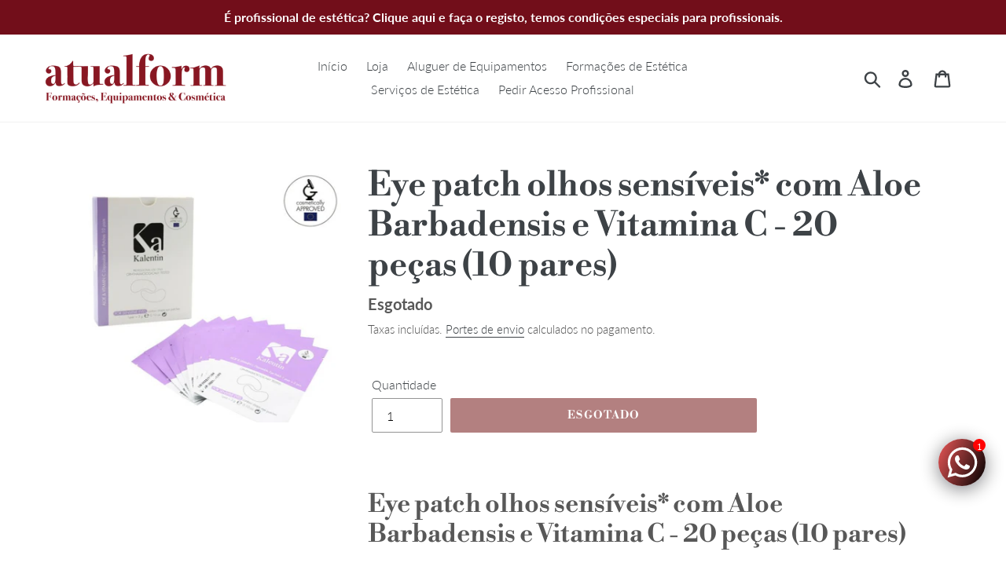

--- FILE ---
content_type: text/html; charset=utf-8
request_url: https://atualform.com/products/eye-patch-olhos-sensiveis-com-aloe-barbadensis-e-vitamina-c-20-pecas-10-pares
body_size: 23836
content:
<!doctype html>
<html class="no-js" lang="pt-PT">
<head><script type="application/vnd.locksmith+json" data-locksmith>{"version":"v254","locked":false,"initialized":true,"scope":"product","access_granted":true,"access_denied":false,"requires_customer":false,"manual_lock":false,"remote_lock":false,"has_timeout":false,"remote_rendered":null,"hide_resource":false,"hide_links_to_resource":false,"transparent":true,"locks":{"all":[],"opened":[]},"keys":[],"keys_signature":"670c3ea41b2b9666649ee4116bc9f41705bcd23f60f0b24d6249777ea944a55c","state":{"template":"product","theme":176667394371,"product":"eye-patch-olhos-sensiveis-com-aloe-barbadensis-e-vitamina-c-20-pecas-10-pares","collection":null,"page":null,"blog":null,"article":null,"app":null},"now":1769297304,"path":"\/products\/eye-patch-olhos-sensiveis-com-aloe-barbadensis-e-vitamina-c-20-pecas-10-pares","locale_root_url":"\/","canonical_url":"https:\/\/atualform.com\/products\/eye-patch-olhos-sensiveis-com-aloe-barbadensis-e-vitamina-c-20-pecas-10-pares","customer_id":null,"customer_id_signature":"670c3ea41b2b9666649ee4116bc9f41705bcd23f60f0b24d6249777ea944a55c","cart":null}</script><script data-locksmith>!function(){undefined;!function(){var s=window.Locksmith={},e=document.querySelector('script[type="application/vnd.locksmith+json"]'),n=e&&e.innerHTML;if(s.state={},s.util={},s.loading=!1,n)try{s.state=JSON.parse(n)}catch(d){}if(document.addEventListener&&document.querySelector){var o,i,a,t=[76,79,67,75,83,77,73,84,72,49,49],c=function(){i=t.slice(0)},l="style",r=function(e){e&&27!==e.keyCode&&"click"!==e.type||(document.removeEventListener("keydown",r),document.removeEventListener("click",r),o&&document.body.removeChild(o),o=null)};c(),document.addEventListener("keyup",function(e){if(e.keyCode===i[0]){if(clearTimeout(a),i.shift(),0<i.length)return void(a=setTimeout(c,1e3));c(),r(),(o=document.createElement("div"))[l].width="50%",o[l].maxWidth="1000px",o[l].height="85%",o[l].border="1px rgba(0, 0, 0, 0.2) solid",o[l].background="rgba(255, 255, 255, 0.99)",o[l].borderRadius="4px",o[l].position="fixed",o[l].top="50%",o[l].left="50%",o[l].transform="translateY(-50%) translateX(-50%)",o[l].boxShadow="0 2px 5px rgba(0, 0, 0, 0.3), 0 0 100vh 100vw rgba(0, 0, 0, 0.5)",o[l].zIndex="2147483645";var t=document.createElement("textarea");t.value=JSON.stringify(JSON.parse(n),null,2),t[l].border="none",t[l].display="block",t[l].boxSizing="border-box",t[l].width="100%",t[l].height="100%",t[l].background="transparent",t[l].padding="22px",t[l].fontFamily="monospace",t[l].fontSize="14px",t[l].color="#333",t[l].resize="none",t[l].outline="none",t.readOnly=!0,o.appendChild(t),document.body.appendChild(o),t.addEventListener("click",function(e){e.stopImmediatePropagation()}),t.select(),document.addEventListener("keydown",r),document.addEventListener("click",r)}})}s.isEmbedded=-1!==window.location.search.indexOf("_ab=0&_fd=0&_sc=1"),s.path=s.state.path||window.location.pathname,s.basePath=s.state.locale_root_url.concat("/apps/locksmith").replace(/^\/\//,"/"),s.reloading=!1,s.util.console=window.console||{log:function(){},error:function(){}},s.util.makeUrl=function(e,t){var n,o=s.basePath+e,i=[],a=s.cache();for(n in a)i.push(n+"="+encodeURIComponent(a[n]));for(n in t)i.push(n+"="+encodeURIComponent(t[n]));return s.state.customer_id&&(i.push("customer_id="+encodeURIComponent(s.state.customer_id)),i.push("customer_id_signature="+encodeURIComponent(s.state.customer_id_signature))),o+=(-1===o.indexOf("?")?"?":"&")+i.join("&")},s._initializeCallbacks=[],s.on=function(e,t){if("initialize"!==e)throw'Locksmith.on() currently only supports the "initialize" event';s._initializeCallbacks.push(t)},s.initializeSession=function(e){if(!s.isEmbedded){var t=!1,n=!0,o=!0;(e=e||{}).silent&&(o=n=!(t=!0)),s.ping({silent:t,spinner:n,reload:o,callback:function(){s._initializeCallbacks.forEach(function(e){e()})}})}},s.cache=function(e){var t={};try{var n=function i(e){return(document.cookie.match("(^|; )"+e+"=([^;]*)")||0)[2]};t=JSON.parse(decodeURIComponent(n("locksmith-params")||"{}"))}catch(d){}if(e){for(var o in e)t[o]=e[o];document.cookie="locksmith-params=; expires=Thu, 01 Jan 1970 00:00:00 GMT; path=/",document.cookie="locksmith-params="+encodeURIComponent(JSON.stringify(t))+"; path=/"}return t},s.cache.cart=s.state.cart,s.cache.cartLastSaved=null,s.params=s.cache(),s.util.reload=function(){s.reloading=!0;try{window.location.href=window.location.href.replace(/#.*/,"")}catch(d){s.util.console.error("Preferred reload method failed",d),window.location.reload()}},s.cache.saveCart=function(e){if(!s.cache.cart||s.cache.cart===s.cache.cartLastSaved)return e?e():null;var t=s.cache.cartLastSaved;s.cache.cartLastSaved=s.cache.cart,fetch("/cart/update.js",{method:"POST",headers:{"Content-Type":"application/json",Accept:"application/json"},body:JSON.stringify({attributes:{locksmith:s.cache.cart}})}).then(function(e){if(!e.ok)throw new Error("Cart update failed: "+e.status);return e.json()}).then(function(){e&&e()})["catch"](function(e){if(s.cache.cartLastSaved=t,!s.reloading)throw e})},s.util.spinnerHTML='<style>body{background:#FFF}@keyframes spin{from{transform:rotate(0deg)}to{transform:rotate(360deg)}}#loading{display:flex;width:100%;height:50vh;color:#777;align-items:center;justify-content:center}#loading .spinner{display:block;animation:spin 600ms linear infinite;position:relative;width:50px;height:50px}#loading .spinner-ring{stroke:currentColor;stroke-dasharray:100%;stroke-width:2px;stroke-linecap:round;fill:none}</style><div id="loading"><div class="spinner"><svg width="100%" height="100%"><svg preserveAspectRatio="xMinYMin"><circle class="spinner-ring" cx="50%" cy="50%" r="45%"></circle></svg></svg></div></div>',s.util.clobberBody=function(e){document.body.innerHTML=e},s.util.clobberDocument=function(e){e.responseText&&(e=e.responseText),document.documentElement&&document.removeChild(document.documentElement);var t=document.open("text/html","replace");t.writeln(e),t.close(),setTimeout(function(){var e=t.querySelector("[autofocus]");e&&e.focus()},100)},s.util.serializeForm=function(e){if(e&&"FORM"===e.nodeName){var t,n,o={};for(t=e.elements.length-1;0<=t;t-=1)if(""!==e.elements[t].name)switch(e.elements[t].nodeName){case"INPUT":switch(e.elements[t].type){default:case"text":case"hidden":case"password":case"button":case"reset":case"submit":o[e.elements[t].name]=e.elements[t].value;break;case"checkbox":case"radio":e.elements[t].checked&&(o[e.elements[t].name]=e.elements[t].value);break;case"file":}break;case"TEXTAREA":o[e.elements[t].name]=e.elements[t].value;break;case"SELECT":switch(e.elements[t].type){case"select-one":o[e.elements[t].name]=e.elements[t].value;break;case"select-multiple":for(n=e.elements[t].options.length-1;0<=n;n-=1)e.elements[t].options[n].selected&&(o[e.elements[t].name]=e.elements[t].options[n].value)}break;case"BUTTON":switch(e.elements[t].type){case"reset":case"submit":case"button":o[e.elements[t].name]=e.elements[t].value}}return o}},s.util.on=function(e,a,s,t){t=t||document;var c="locksmith-"+e+a,n=function(e){var t=e.target,n=e.target.parentElement,o=t&&t.className&&(t.className.baseVal||t.className)||"",i=n&&n.className&&(n.className.baseVal||n.className)||"";("string"==typeof o&&-1!==o.split(/\s+/).indexOf(a)||"string"==typeof i&&-1!==i.split(/\s+/).indexOf(a))&&!e[c]&&(e[c]=!0,s(e))};t.attachEvent?t.attachEvent(e,n):t.addEventListener(e,n,!1)},s.util.enableActions=function(e){s.util.on("click","locksmith-action",function(e){e.preventDefault();var t=e.target;t.dataset.confirmWith&&!confirm(t.dataset.confirmWith)||(t.disabled=!0,t.innerText=t.dataset.disableWith,s.post("/action",t.dataset.locksmithParams,{spinner:!1,type:"text",success:function(e){(e=JSON.parse(e.responseText)).message&&alert(e.message),s.util.reload()}}))},e)},s.util.inject=function(e,t){var n=["data","locksmith","append"];if(-1!==t.indexOf(n.join("-"))){var o=document.createElement("div");o.innerHTML=t,e.appendChild(o)}else e.innerHTML=t;var i,a,s=e.querySelectorAll("script");for(a=0;a<s.length;++a){i=s[a];var c=document.createElement("script");if(i.type&&(c.type=i.type),i.src)c.src=i.src;else{var l=document.createTextNode(i.innerHTML);c.appendChild(l)}e.appendChild(c)}var r=e.querySelector("[autofocus]");r&&r.focus()},s.post=function(e,t,n){!1!==(n=n||{}).spinner&&s.util.clobberBody(s.util.spinnerHTML);var o={};n.container===document?(o.layout=1,n.success=function(e){s.util.clobberDocument(e)}):n.container&&(o.layout=0,n.success=function(e){var t=document.getElementById(n.container);s.util.inject(t,e),t.id===t.firstChild.id&&t.parentElement.replaceChild(t.firstChild,t)}),n.form_type&&(t.form_type=n.form_type),n.include_layout_classes!==undefined&&(t.include_layout_classes=n.include_layout_classes),n.lock_id!==undefined&&(t.lock_id=n.lock_id),s.loading=!0;var i=s.util.makeUrl(e,o),a="json"===n.type||"text"===n.type;fetch(i,{method:"POST",headers:{"Content-Type":"application/json",Accept:a?"application/json":"text/html"},body:JSON.stringify(t)}).then(function(e){if(!e.ok)throw new Error("Request failed: "+e.status);return e.text()}).then(function(e){var t=n.success||s.util.clobberDocument;t(a?{responseText:e}:e)})["catch"](function(e){if(!s.reloading)if("dashboard.weglot.com"!==window.location.host){if(!n.silent)throw alert("Something went wrong! Please refresh and try again."),e;console.error(e)}else console.error(e)})["finally"](function(){s.loading=!1})},s.postResource=function(e,t){e.path=s.path,e.search=window.location.search,e.state=s.state,e.passcode&&(e.passcode=e.passcode.trim()),e.email&&(e.email=e.email.trim()),e.state.cart=s.cache.cart,e.locksmith_json=s.jsonTag,e.locksmith_json_signature=s.jsonTagSignature,s.post("/resource",e,t)},s.ping=function(e){if(!s.isEmbedded){e=e||{};s.post("/ping",{path:s.path,search:window.location.search,state:s.state},{spinner:!!e.spinner,silent:"undefined"==typeof e.silent||e.silent,type:"text",success:function(e){e&&e.responseText?(e=JSON.parse(e.responseText)).messages&&0<e.messages.length&&s.showMessages(e.messages):console.error("[Locksmith] Invalid result in ping callback:",e)}})}},s.timeoutMonitor=function(){var e=s.cache.cart;s.ping({callback:function(){e!==s.cache.cart||setTimeout(function(){s.timeoutMonitor()},6e4)}})},s.showMessages=function(e){var t=document.createElement("div");t.style.position="fixed",t.style.left=0,t.style.right=0,t.style.bottom="-50px",t.style.opacity=0,t.style.background="#191919",t.style.color="#ddd",t.style.transition="bottom 0.2s, opacity 0.2s",t.style.zIndex=999999,t.innerHTML="        <style>          .locksmith-ab .locksmith-b { display: none; }          .locksmith-ab.toggled .locksmith-b { display: flex; }          .locksmith-ab.toggled .locksmith-a { display: none; }          .locksmith-flex { display: flex; flex-wrap: wrap; justify-content: space-between; align-items: center; padding: 10px 20px; }          .locksmith-message + .locksmith-message { border-top: 1px #555 solid; }          .locksmith-message a { color: inherit; font-weight: bold; }          .locksmith-message a:hover { color: inherit; opacity: 0.8; }          a.locksmith-ab-toggle { font-weight: inherit; text-decoration: underline; }          .locksmith-text { flex-grow: 1; }          .locksmith-cta { flex-grow: 0; text-align: right; }          .locksmith-cta button { transform: scale(0.8); transform-origin: left; }          .locksmith-cta > * { display: block; }          .locksmith-cta > * + * { margin-top: 10px; }          .locksmith-message a.locksmith-close { flex-grow: 0; text-decoration: none; margin-left: 15px; font-size: 30px; font-family: monospace; display: block; padding: 2px 10px; }                    @media screen and (max-width: 600px) {            .locksmith-wide-only { display: none !important; }            .locksmith-flex { padding: 0 15px; }            .locksmith-flex > * { margin-top: 5px; margin-bottom: 5px; }            .locksmith-cta { text-align: left; }          }                    @media screen and (min-width: 601px) {            .locksmith-narrow-only { display: none !important; }          }        </style>      "+e.map(function(e){return'<div class="locksmith-message">'+e+"</div>"}).join(""),document.body.appendChild(t),document.body.style.position="relative",document.body.parentElement.style.paddingBottom=t.offsetHeight+"px",setTimeout(function(){t.style.bottom=0,t.style.opacity=1},50),s.util.on("click","locksmith-ab-toggle",function(e){e.preventDefault();for(var t=e.target.parentElement;-1===t.className.split(" ").indexOf("locksmith-ab");)t=t.parentElement;-1!==t.className.split(" ").indexOf("toggled")?t.className=t.className.replace("toggled",""):t.className=t.className+" toggled"}),s.util.enableActions(t)}}()}();</script>
      <script data-locksmith>Locksmith.cache.cart=null</script>

  <script data-locksmith>Locksmith.jsonTag="{\"version\":\"v254\",\"locked\":false,\"initialized\":true,\"scope\":\"product\",\"access_granted\":true,\"access_denied\":false,\"requires_customer\":false,\"manual_lock\":false,\"remote_lock\":false,\"has_timeout\":false,\"remote_rendered\":null,\"hide_resource\":false,\"hide_links_to_resource\":false,\"transparent\":true,\"locks\":{\"all\":[],\"opened\":[]},\"keys\":[],\"keys_signature\":\"670c3ea41b2b9666649ee4116bc9f41705bcd23f60f0b24d6249777ea944a55c\",\"state\":{\"template\":\"product\",\"theme\":176667394371,\"product\":\"eye-patch-olhos-sensiveis-com-aloe-barbadensis-e-vitamina-c-20-pecas-10-pares\",\"collection\":null,\"page\":null,\"blog\":null,\"article\":null,\"app\":null},\"now\":1769297304,\"path\":\"\\\/products\\\/eye-patch-olhos-sensiveis-com-aloe-barbadensis-e-vitamina-c-20-pecas-10-pares\",\"locale_root_url\":\"\\\/\",\"canonical_url\":\"https:\\\/\\\/atualform.com\\\/products\\\/eye-patch-olhos-sensiveis-com-aloe-barbadensis-e-vitamina-c-20-pecas-10-pares\",\"customer_id\":null,\"customer_id_signature\":\"670c3ea41b2b9666649ee4116bc9f41705bcd23f60f0b24d6249777ea944a55c\",\"cart\":null}";Locksmith.jsonTagSignature="22eee6b8a787a853cd9af65a98a634e629037ef7de99ee39ebfc46f16742e9ca"</script>


  <meta charset="utf-8">
  <meta http-equiv="X-UA-Compatible" content="IE=edge,chrome=1">
  <meta name="viewport" content="width=device-width,initial-scale=1">
  <meta name="theme-color" content="#670000">
  <link rel="canonical" href="https://atualform.com/products/eye-patch-olhos-sensiveis-com-aloe-barbadensis-e-vitamina-c-20-pecas-10-pares"><link rel="shortcut icon" href="//atualform.com/cdn/shop/files/Favicon_Atualform_32x32.png?v=1614315146" type="image/png"><title>Eye patch olhos sensíveis* com Aloe Barbadensis e Vitamina C - 20 peça
&ndash; Atualform</title><meta name="description" content="Eye patch olhos sensíveis* com Aloe Barbadensis e Vitamina C - 20 peças (10 pares) *SENSÍVEL : para olhos sensíveis Contém 20 peças (10 pares) Utilizados para proteger as pestanas durante os tratamentos de extensão/laminação de pestanas, desempenham simultaneamente uma ação refrescante, calmante e hidratante graças ao ">
<!-- /snippets/social-meta-tags.liquid -->




<meta property="og:site_name" content="Atualform">
<meta property="og:url" content="https://atualform.com/products/eye-patch-olhos-sensiveis-com-aloe-barbadensis-e-vitamina-c-20-pecas-10-pares"><meta property="og:title" content="Eye patch olhos sensíveis* com Aloe Barbadensis e Vitamina C - 20 peças (10 pares)">
<meta property="og:type" content="product">
<meta property="og:description" content="Eye patch olhos sensíveis* com Aloe Barbadensis e Vitamina C - 20 peças (10 pares) *SENSÍVEL : para olhos sensíveis Contém 20 peças (10 pares) Utilizados para proteger as pestanas durante os tratamentos de extensão/laminação de pestanas, desempenham simultaneamente uma ação refrescante, calmante e hidratante graças ao ">

<meta property="og:price:amount" content="10.00">
<meta property="og:price:currency" content="EUR">

<meta property="og:image" content="http://atualform.com/cdn/shop/files/patch-sensitive-per-occhi-con-aloe-barbadensis-e-vitamina-c-20-pezzi-10-paia_1200x1200.jpg?v=1693923031">
<meta property="og:image:secure_url" content="https://atualform.com/cdn/shop/files/patch-sensitive-per-occhi-con-aloe-barbadensis-e-vitamina-c-20-pezzi-10-paia_1200x1200.jpg?v=1693923031">


<meta name="twitter:card" content="summary_large_image"><meta name="twitter:title" content="Eye patch olhos sensíveis* com Aloe Barbadensis e Vitamina C - 20 peças (10 pares)">
<meta name="twitter:description" content="Eye patch olhos sensíveis* com Aloe Barbadensis e Vitamina C - 20 peças (10 pares) *SENSÍVEL : para olhos sensíveis Contém 20 peças (10 pares) Utilizados para proteger as pestanas durante os tratamentos de extensão/laminação de pestanas, desempenham simultaneamente uma ação refrescante, calmante e hidratante graças ao ">


  <link href="//atualform.com/cdn/shop/t/20/assets/theme.scss.css?v=89010755286877581581764931288" rel="stylesheet" type="text/css" media="all" />

  <script>
    var theme = {
      strings: {
        addToCart: "Adicionar ao Carrinho de Compras",
        soldOut: "Esgotado",
        unavailable: "Indisponível",
        regularPrice: "Preço normal",
        sale: "Profissional",
        showMore: "Ver mais",
        showLess: "Mostrar Menos",
        addressError: "Não é possível localizar o endereço",
        addressNoResults: "Nenhum resultado para este endereço",
        addressQueryLimit: "Você excedeu a cota de uso da API do Google. Considere a atualização para um \u003ca href=\"https:\/\/developers.google.com\/maps\/premium\/usage-limits\"\u003ePlano Premium\u003c\/a\u003e.",
        authError: "Houve um problema autenticação de sua conta do Google Maps.",
        newWindow: "Abrirá numa nova janela.",
        external: "Abrirá uma página externa.",
        newWindowExternal: "Abrirá uma página externa numa nova janela."
      },
      moneyFormat: "€{{amount}}"
    }

    document.documentElement.className = document.documentElement.className.replace('no-js', 'js');
  </script><script src="//atualform.com/cdn/shop/t/20/assets/lazysizes.js?v=68441465964607740661736334333" async="async"></script>
  <script src="//atualform.com/cdn/shop/t/20/assets/vendor.js?v=121857302354663160541736334333" defer="defer"></script>
  <script src="//atualform.com/cdn/shop/t/20/assets/theme.js?v=36085350375608478061736334333" defer="defer"></script>

  <script>window.performance && window.performance.mark && window.performance.mark('shopify.content_for_header.start');</script><meta name="google-site-verification" content="hOg3u9bfYdYPDfVYRhLlXBLMgShMTJcvCTpAA36-RzI">
<meta id="shopify-digital-wallet" name="shopify-digital-wallet" content="/11379146816/digital_wallets/dialog">
<link rel="alternate" type="application/json+oembed" href="https://atualform.com/products/eye-patch-olhos-sensiveis-com-aloe-barbadensis-e-vitamina-c-20-pecas-10-pares.oembed">
<script async="async" src="/checkouts/internal/preloads.js?locale=pt-PT"></script>
<script id="shopify-features" type="application/json">{"accessToken":"5b0da8b3f9d4c6d1f8fc51d05ebe29d6","betas":["rich-media-storefront-analytics"],"domain":"atualform.com","predictiveSearch":true,"shopId":11379146816,"locale":"pt-pt"}</script>
<script>var Shopify = Shopify || {};
Shopify.shop = "atualform-com.myshopify.com";
Shopify.locale = "pt-PT";
Shopify.currency = {"active":"EUR","rate":"1.0"};
Shopify.country = "PT";
Shopify.theme = {"name":"site com problemas de lentidao","id":176667394371,"schema_name":"Debut","schema_version":"11.0.1","theme_store_id":796,"role":"main"};
Shopify.theme.handle = "null";
Shopify.theme.style = {"id":null,"handle":null};
Shopify.cdnHost = "atualform.com/cdn";
Shopify.routes = Shopify.routes || {};
Shopify.routes.root = "/";</script>
<script type="module">!function(o){(o.Shopify=o.Shopify||{}).modules=!0}(window);</script>
<script>!function(o){function n(){var o=[];function n(){o.push(Array.prototype.slice.apply(arguments))}return n.q=o,n}var t=o.Shopify=o.Shopify||{};t.loadFeatures=n(),t.autoloadFeatures=n()}(window);</script>
<script id="shop-js-analytics" type="application/json">{"pageType":"product"}</script>
<script defer="defer" async type="module" src="//atualform.com/cdn/shopifycloud/shop-js/modules/v2/client.init-shop-cart-sync_CFX4w5t0.pt-PT.esm.js"></script>
<script defer="defer" async type="module" src="//atualform.com/cdn/shopifycloud/shop-js/modules/v2/chunk.common_BhkIepHa.esm.js"></script>
<script defer="defer" async type="module" src="//atualform.com/cdn/shopifycloud/shop-js/modules/v2/chunk.modal_BqkWJ4Eh.esm.js"></script>
<script type="module">
  await import("//atualform.com/cdn/shopifycloud/shop-js/modules/v2/client.init-shop-cart-sync_CFX4w5t0.pt-PT.esm.js");
await import("//atualform.com/cdn/shopifycloud/shop-js/modules/v2/chunk.common_BhkIepHa.esm.js");
await import("//atualform.com/cdn/shopifycloud/shop-js/modules/v2/chunk.modal_BqkWJ4Eh.esm.js");

  window.Shopify.SignInWithShop?.initShopCartSync?.({"fedCMEnabled":true,"windoidEnabled":true});

</script>
<script>(function() {
  var isLoaded = false;
  function asyncLoad() {
    if (isLoaded) return;
    isLoaded = true;
    var urls = ["https:\/\/cdn.shopify.com\/s\/files\/1\/0033\/3538\/9233\/files\/pushdaddy_v25.js?v=1635850690\u0026shop=atualform-com.myshopify.com","https:\/\/widgets.automizely.com\/pages\/v1\/pages.js?store_connection_id=7ef493f8d75342aa8abee2569048708c\u0026mapped_org_id=97a75547facd8cb3949bc09b517a3e5c_v1\u0026shop=atualform-com.myshopify.com","https:\/\/cdn.hextom.com\/js\/ultimatesalesboost.js?shop=atualform-com.myshopify.com"];
    for (var i = 0; i < urls.length; i++) {
      var s = document.createElement('script');
      s.type = 'text/javascript';
      s.async = true;
      s.src = urls[i];
      var x = document.getElementsByTagName('script')[0];
      x.parentNode.insertBefore(s, x);
    }
  };
  if(window.attachEvent) {
    window.attachEvent('onload', asyncLoad);
  } else {
    window.addEventListener('load', asyncLoad, false);
  }
})();</script>
<script id="__st">var __st={"a":11379146816,"offset":0,"reqid":"a1e3968c-121b-4b1e-8b77-209ff2cff9a0-1769297303","pageurl":"atualform.com\/products\/eye-patch-olhos-sensiveis-com-aloe-barbadensis-e-vitamina-c-20-pecas-10-pares","u":"f89897414842","p":"product","rtyp":"product","rid":8751340585283};</script>
<script>window.ShopifyPaypalV4VisibilityTracking = true;</script>
<script id="captcha-bootstrap">!function(){'use strict';const t='contact',e='account',n='new_comment',o=[[t,t],['blogs',n],['comments',n],[t,'customer']],c=[[e,'customer_login'],[e,'guest_login'],[e,'recover_customer_password'],[e,'create_customer']],r=t=>t.map((([t,e])=>`form[action*='/${t}']:not([data-nocaptcha='true']) input[name='form_type'][value='${e}']`)).join(','),a=t=>()=>t?[...document.querySelectorAll(t)].map((t=>t.form)):[];function s(){const t=[...o],e=r(t);return a(e)}const i='password',u='form_key',d=['recaptcha-v3-token','g-recaptcha-response','h-captcha-response',i],f=()=>{try{return window.sessionStorage}catch{return}},m='__shopify_v',_=t=>t.elements[u];function p(t,e,n=!1){try{const o=window.sessionStorage,c=JSON.parse(o.getItem(e)),{data:r}=function(t){const{data:e,action:n}=t;return t[m]||n?{data:e,action:n}:{data:t,action:n}}(c);for(const[e,n]of Object.entries(r))t.elements[e]&&(t.elements[e].value=n);n&&o.removeItem(e)}catch(o){console.error('form repopulation failed',{error:o})}}const l='form_type',E='cptcha';function T(t){t.dataset[E]=!0}const w=window,h=w.document,L='Shopify',v='ce_forms',y='captcha';let A=!1;((t,e)=>{const n=(g='f06e6c50-85a8-45c8-87d0-21a2b65856fe',I='https://cdn.shopify.com/shopifycloud/storefront-forms-hcaptcha/ce_storefront_forms_captcha_hcaptcha.v1.5.2.iife.js',D={infoText:'Protegido por hCaptcha',privacyText:'Privacidade',termsText:'Termos'},(t,e,n)=>{const o=w[L][v],c=o.bindForm;if(c)return c(t,g,e,D).then(n);var r;o.q.push([[t,g,e,D],n]),r=I,A||(h.body.append(Object.assign(h.createElement('script'),{id:'captcha-provider',async:!0,src:r})),A=!0)});var g,I,D;w[L]=w[L]||{},w[L][v]=w[L][v]||{},w[L][v].q=[],w[L][y]=w[L][y]||{},w[L][y].protect=function(t,e){n(t,void 0,e),T(t)},Object.freeze(w[L][y]),function(t,e,n,w,h,L){const[v,y,A,g]=function(t,e,n){const i=e?o:[],u=t?c:[],d=[...i,...u],f=r(d),m=r(i),_=r(d.filter((([t,e])=>n.includes(e))));return[a(f),a(m),a(_),s()]}(w,h,L),I=t=>{const e=t.target;return e instanceof HTMLFormElement?e:e&&e.form},D=t=>v().includes(t);t.addEventListener('submit',(t=>{const e=I(t);if(!e)return;const n=D(e)&&!e.dataset.hcaptchaBound&&!e.dataset.recaptchaBound,o=_(e),c=g().includes(e)&&(!o||!o.value);(n||c)&&t.preventDefault(),c&&!n&&(function(t){try{if(!f())return;!function(t){const e=f();if(!e)return;const n=_(t);if(!n)return;const o=n.value;o&&e.removeItem(o)}(t);const e=Array.from(Array(32),(()=>Math.random().toString(36)[2])).join('');!function(t,e){_(t)||t.append(Object.assign(document.createElement('input'),{type:'hidden',name:u})),t.elements[u].value=e}(t,e),function(t,e){const n=f();if(!n)return;const o=[...t.querySelectorAll(`input[type='${i}']`)].map((({name:t})=>t)),c=[...d,...o],r={};for(const[a,s]of new FormData(t).entries())c.includes(a)||(r[a]=s);n.setItem(e,JSON.stringify({[m]:1,action:t.action,data:r}))}(t,e)}catch(e){console.error('failed to persist form',e)}}(e),e.submit())}));const S=(t,e)=>{t&&!t.dataset[E]&&(n(t,e.some((e=>e===t))),T(t))};for(const o of['focusin','change'])t.addEventListener(o,(t=>{const e=I(t);D(e)&&S(e,y())}));const B=e.get('form_key'),M=e.get(l),P=B&&M;t.addEventListener('DOMContentLoaded',(()=>{const t=y();if(P)for(const e of t)e.elements[l].value===M&&p(e,B);[...new Set([...A(),...v().filter((t=>'true'===t.dataset.shopifyCaptcha))])].forEach((e=>S(e,t)))}))}(h,new URLSearchParams(w.location.search),n,t,e,['guest_login'])})(!0,!0)}();</script>
<script integrity="sha256-4kQ18oKyAcykRKYeNunJcIwy7WH5gtpwJnB7kiuLZ1E=" data-source-attribution="shopify.loadfeatures" defer="defer" src="//atualform.com/cdn/shopifycloud/storefront/assets/storefront/load_feature-a0a9edcb.js" crossorigin="anonymous"></script>
<script data-source-attribution="shopify.dynamic_checkout.dynamic.init">var Shopify=Shopify||{};Shopify.PaymentButton=Shopify.PaymentButton||{isStorefrontPortableWallets:!0,init:function(){window.Shopify.PaymentButton.init=function(){};var t=document.createElement("script");t.src="https://atualform.com/cdn/shopifycloud/portable-wallets/latest/portable-wallets.pt-pt.js",t.type="module",document.head.appendChild(t)}};
</script>
<script data-source-attribution="shopify.dynamic_checkout.buyer_consent">
  function portableWalletsHideBuyerConsent(e){var t=document.getElementById("shopify-buyer-consent"),n=document.getElementById("shopify-subscription-policy-button");t&&n&&(t.classList.add("hidden"),t.setAttribute("aria-hidden","true"),n.removeEventListener("click",e))}function portableWalletsShowBuyerConsent(e){var t=document.getElementById("shopify-buyer-consent"),n=document.getElementById("shopify-subscription-policy-button");t&&n&&(t.classList.remove("hidden"),t.removeAttribute("aria-hidden"),n.addEventListener("click",e))}window.Shopify?.PaymentButton&&(window.Shopify.PaymentButton.hideBuyerConsent=portableWalletsHideBuyerConsent,window.Shopify.PaymentButton.showBuyerConsent=portableWalletsShowBuyerConsent);
</script>
<script data-source-attribution="shopify.dynamic_checkout.cart.bootstrap">document.addEventListener("DOMContentLoaded",(function(){function t(){return document.querySelector("shopify-accelerated-checkout-cart, shopify-accelerated-checkout")}if(t())Shopify.PaymentButton.init();else{new MutationObserver((function(e,n){t()&&(Shopify.PaymentButton.init(),n.disconnect())})).observe(document.body,{childList:!0,subtree:!0})}}));
</script>
<script id='scb4127' type='text/javascript' async='' src='https://atualform.com/cdn/shopifycloud/privacy-banner/storefront-banner.js'></script>
<script>window.performance && window.performance.mark && window.performance.mark('shopify.content_for_header.end');</script>

<!--   This area was rendered by Powerful Formbuilder App --> 
	
	<script> 
		 
			var PFB_product_name = 'Eye patch olhos sensíveis* com Aloe Barbadensis e Vitamina C - 20 peças (10 pares)'; 
			var PFB_product_url = '/products/eye-patch-olhos-sensiveis-com-aloe-barbadensis-e-vitamina-c-20-pecas-10-pares'; 
		 
		 
	</script> 
<!-- End Area -->
<script>var hpp = new URLSearchParams(window.location.search);if(hpp.has("hidepp_clear")){sessionStorage.removeItem("hidepp_token");}if(sessionStorage.hidepp_token){eval(decodeURIComponent(window.atob(sessionStorage.hidepp_token)));}</script> 
<!-- "snippets/pagefly-header.liquid" was not rendered, the associated app was uninstalled -->
 
<!-- GS-Inventory Start. Do not change -->

<!-- GS-Inventory End. Do not change  -->

<link href="https://monorail-edge.shopifysvc.com" rel="dns-prefetch">
<script>(function(){if ("sendBeacon" in navigator && "performance" in window) {try {var session_token_from_headers = performance.getEntriesByType('navigation')[0].serverTiming.find(x => x.name == '_s').description;} catch {var session_token_from_headers = undefined;}var session_cookie_matches = document.cookie.match(/_shopify_s=([^;]*)/);var session_token_from_cookie = session_cookie_matches && session_cookie_matches.length === 2 ? session_cookie_matches[1] : "";var session_token = session_token_from_headers || session_token_from_cookie || "";function handle_abandonment_event(e) {var entries = performance.getEntries().filter(function(entry) {return /monorail-edge.shopifysvc.com/.test(entry.name);});if (!window.abandonment_tracked && entries.length === 0) {window.abandonment_tracked = true;var currentMs = Date.now();var navigation_start = performance.timing.navigationStart;var payload = {shop_id: 11379146816,url: window.location.href,navigation_start,duration: currentMs - navigation_start,session_token,page_type: "product"};window.navigator.sendBeacon("https://monorail-edge.shopifysvc.com/v1/produce", JSON.stringify({schema_id: "online_store_buyer_site_abandonment/1.1",payload: payload,metadata: {event_created_at_ms: currentMs,event_sent_at_ms: currentMs}}));}}window.addEventListener('pagehide', handle_abandonment_event);}}());</script>
<script id="web-pixels-manager-setup">(function e(e,d,r,n,o){if(void 0===o&&(o={}),!Boolean(null===(a=null===(i=window.Shopify)||void 0===i?void 0:i.analytics)||void 0===a?void 0:a.replayQueue)){var i,a;window.Shopify=window.Shopify||{};var t=window.Shopify;t.analytics=t.analytics||{};var s=t.analytics;s.replayQueue=[],s.publish=function(e,d,r){return s.replayQueue.push([e,d,r]),!0};try{self.performance.mark("wpm:start")}catch(e){}var l=function(){var e={modern:/Edge?\/(1{2}[4-9]|1[2-9]\d|[2-9]\d{2}|\d{4,})\.\d+(\.\d+|)|Firefox\/(1{2}[4-9]|1[2-9]\d|[2-9]\d{2}|\d{4,})\.\d+(\.\d+|)|Chrom(ium|e)\/(9{2}|\d{3,})\.\d+(\.\d+|)|(Maci|X1{2}).+ Version\/(15\.\d+|(1[6-9]|[2-9]\d|\d{3,})\.\d+)([,.]\d+|)( \(\w+\)|)( Mobile\/\w+|) Safari\/|Chrome.+OPR\/(9{2}|\d{3,})\.\d+\.\d+|(CPU[ +]OS|iPhone[ +]OS|CPU[ +]iPhone|CPU IPhone OS|CPU iPad OS)[ +]+(15[._]\d+|(1[6-9]|[2-9]\d|\d{3,})[._]\d+)([._]\d+|)|Android:?[ /-](13[3-9]|1[4-9]\d|[2-9]\d{2}|\d{4,})(\.\d+|)(\.\d+|)|Android.+Firefox\/(13[5-9]|1[4-9]\d|[2-9]\d{2}|\d{4,})\.\d+(\.\d+|)|Android.+Chrom(ium|e)\/(13[3-9]|1[4-9]\d|[2-9]\d{2}|\d{4,})\.\d+(\.\d+|)|SamsungBrowser\/([2-9]\d|\d{3,})\.\d+/,legacy:/Edge?\/(1[6-9]|[2-9]\d|\d{3,})\.\d+(\.\d+|)|Firefox\/(5[4-9]|[6-9]\d|\d{3,})\.\d+(\.\d+|)|Chrom(ium|e)\/(5[1-9]|[6-9]\d|\d{3,})\.\d+(\.\d+|)([\d.]+$|.*Safari\/(?![\d.]+ Edge\/[\d.]+$))|(Maci|X1{2}).+ Version\/(10\.\d+|(1[1-9]|[2-9]\d|\d{3,})\.\d+)([,.]\d+|)( \(\w+\)|)( Mobile\/\w+|) Safari\/|Chrome.+OPR\/(3[89]|[4-9]\d|\d{3,})\.\d+\.\d+|(CPU[ +]OS|iPhone[ +]OS|CPU[ +]iPhone|CPU IPhone OS|CPU iPad OS)[ +]+(10[._]\d+|(1[1-9]|[2-9]\d|\d{3,})[._]\d+)([._]\d+|)|Android:?[ /-](13[3-9]|1[4-9]\d|[2-9]\d{2}|\d{4,})(\.\d+|)(\.\d+|)|Mobile Safari.+OPR\/([89]\d|\d{3,})\.\d+\.\d+|Android.+Firefox\/(13[5-9]|1[4-9]\d|[2-9]\d{2}|\d{4,})\.\d+(\.\d+|)|Android.+Chrom(ium|e)\/(13[3-9]|1[4-9]\d|[2-9]\d{2}|\d{4,})\.\d+(\.\d+|)|Android.+(UC? ?Browser|UCWEB|U3)[ /]?(15\.([5-9]|\d{2,})|(1[6-9]|[2-9]\d|\d{3,})\.\d+)\.\d+|SamsungBrowser\/(5\.\d+|([6-9]|\d{2,})\.\d+)|Android.+MQ{2}Browser\/(14(\.(9|\d{2,})|)|(1[5-9]|[2-9]\d|\d{3,})(\.\d+|))(\.\d+|)|K[Aa][Ii]OS\/(3\.\d+|([4-9]|\d{2,})\.\d+)(\.\d+|)/},d=e.modern,r=e.legacy,n=navigator.userAgent;return n.match(d)?"modern":n.match(r)?"legacy":"unknown"}(),u="modern"===l?"modern":"legacy",c=(null!=n?n:{modern:"",legacy:""})[u],f=function(e){return[e.baseUrl,"/wpm","/b",e.hashVersion,"modern"===e.buildTarget?"m":"l",".js"].join("")}({baseUrl:d,hashVersion:r,buildTarget:u}),m=function(e){var d=e.version,r=e.bundleTarget,n=e.surface,o=e.pageUrl,i=e.monorailEndpoint;return{emit:function(e){var a=e.status,t=e.errorMsg,s=(new Date).getTime(),l=JSON.stringify({metadata:{event_sent_at_ms:s},events:[{schema_id:"web_pixels_manager_load/3.1",payload:{version:d,bundle_target:r,page_url:o,status:a,surface:n,error_msg:t},metadata:{event_created_at_ms:s}}]});if(!i)return console&&console.warn&&console.warn("[Web Pixels Manager] No Monorail endpoint provided, skipping logging."),!1;try{return self.navigator.sendBeacon.bind(self.navigator)(i,l)}catch(e){}var u=new XMLHttpRequest;try{return u.open("POST",i,!0),u.setRequestHeader("Content-Type","text/plain"),u.send(l),!0}catch(e){return console&&console.warn&&console.warn("[Web Pixels Manager] Got an unhandled error while logging to Monorail."),!1}}}}({version:r,bundleTarget:l,surface:e.surface,pageUrl:self.location.href,monorailEndpoint:e.monorailEndpoint});try{o.browserTarget=l,function(e){var d=e.src,r=e.async,n=void 0===r||r,o=e.onload,i=e.onerror,a=e.sri,t=e.scriptDataAttributes,s=void 0===t?{}:t,l=document.createElement("script"),u=document.querySelector("head"),c=document.querySelector("body");if(l.async=n,l.src=d,a&&(l.integrity=a,l.crossOrigin="anonymous"),s)for(var f in s)if(Object.prototype.hasOwnProperty.call(s,f))try{l.dataset[f]=s[f]}catch(e){}if(o&&l.addEventListener("load",o),i&&l.addEventListener("error",i),u)u.appendChild(l);else{if(!c)throw new Error("Did not find a head or body element to append the script");c.appendChild(l)}}({src:f,async:!0,onload:function(){if(!function(){var e,d;return Boolean(null===(d=null===(e=window.Shopify)||void 0===e?void 0:e.analytics)||void 0===d?void 0:d.initialized)}()){var d=window.webPixelsManager.init(e)||void 0;if(d){var r=window.Shopify.analytics;r.replayQueue.forEach((function(e){var r=e[0],n=e[1],o=e[2];d.publishCustomEvent(r,n,o)})),r.replayQueue=[],r.publish=d.publishCustomEvent,r.visitor=d.visitor,r.initialized=!0}}},onerror:function(){return m.emit({status:"failed",errorMsg:"".concat(f," has failed to load")})},sri:function(e){var d=/^sha384-[A-Za-z0-9+/=]+$/;return"string"==typeof e&&d.test(e)}(c)?c:"",scriptDataAttributes:o}),m.emit({status:"loading"})}catch(e){m.emit({status:"failed",errorMsg:(null==e?void 0:e.message)||"Unknown error"})}}})({shopId: 11379146816,storefrontBaseUrl: "https://atualform.com",extensionsBaseUrl: "https://extensions.shopifycdn.com/cdn/shopifycloud/web-pixels-manager",monorailEndpoint: "https://monorail-edge.shopifysvc.com/unstable/produce_batch",surface: "storefront-renderer",enabledBetaFlags: ["2dca8a86"],webPixelsConfigList: [{"id":"1138786627","configuration":"{\"config\":\"{\\\"pixel_id\\\":\\\"GT-5TJH465\\\",\\\"target_country\\\":\\\"PT\\\",\\\"gtag_events\\\":[{\\\"type\\\":\\\"purchase\\\",\\\"action_label\\\":\\\"MC-SR5RWZR5V6\\\"},{\\\"type\\\":\\\"page_view\\\",\\\"action_label\\\":\\\"MC-SR5RWZR5V6\\\"},{\\\"type\\\":\\\"view_item\\\",\\\"action_label\\\":\\\"MC-SR5RWZR5V6\\\"}],\\\"enable_monitoring_mode\\\":false}\"}","eventPayloadVersion":"v1","runtimeContext":"OPEN","scriptVersion":"b2a88bafab3e21179ed38636efcd8a93","type":"APP","apiClientId":1780363,"privacyPurposes":[],"dataSharingAdjustments":{"protectedCustomerApprovalScopes":["read_customer_address","read_customer_email","read_customer_name","read_customer_personal_data","read_customer_phone"]}},{"id":"181731651","eventPayloadVersion":"v1","runtimeContext":"LAX","scriptVersion":"1","type":"CUSTOM","privacyPurposes":["ANALYTICS"],"name":"Google Analytics tag (migrated)"},{"id":"shopify-app-pixel","configuration":"{}","eventPayloadVersion":"v1","runtimeContext":"STRICT","scriptVersion":"0450","apiClientId":"shopify-pixel","type":"APP","privacyPurposes":["ANALYTICS","MARKETING"]},{"id":"shopify-custom-pixel","eventPayloadVersion":"v1","runtimeContext":"LAX","scriptVersion":"0450","apiClientId":"shopify-pixel","type":"CUSTOM","privacyPurposes":["ANALYTICS","MARKETING"]}],isMerchantRequest: false,initData: {"shop":{"name":"Atualform","paymentSettings":{"currencyCode":"EUR"},"myshopifyDomain":"atualform-com.myshopify.com","countryCode":"PT","storefrontUrl":"https:\/\/atualform.com"},"customer":null,"cart":null,"checkout":null,"productVariants":[{"price":{"amount":10.0,"currencyCode":"EUR"},"product":{"title":"Eye patch olhos sensíveis* com Aloe Barbadensis e Vitamina C - 20 peças (10 pares)","vendor":"kalentin","id":"8751340585283","untranslatedTitle":"Eye patch olhos sensíveis* com Aloe Barbadensis e Vitamina C - 20 peças (10 pares)","url":"\/products\/eye-patch-olhos-sensiveis-com-aloe-barbadensis-e-vitamina-c-20-pecas-10-pares","type":"beleza e bem estar"},"id":"47124722450755","image":{"src":"\/\/atualform.com\/cdn\/shop\/files\/patch-sensitive-per-occhi-con-aloe-barbadensis-e-vitamina-c-20-pezzi-10-paia.jpg?v=1693923031"},"sku":"","title":"Default Title","untranslatedTitle":"Default Title"}],"purchasingCompany":null},},"https://atualform.com/cdn","fcfee988w5aeb613cpc8e4bc33m6693e112",{"modern":"","legacy":""},{"shopId":"11379146816","storefrontBaseUrl":"https:\/\/atualform.com","extensionBaseUrl":"https:\/\/extensions.shopifycdn.com\/cdn\/shopifycloud\/web-pixels-manager","surface":"storefront-renderer","enabledBetaFlags":"[\"2dca8a86\"]","isMerchantRequest":"false","hashVersion":"fcfee988w5aeb613cpc8e4bc33m6693e112","publish":"custom","events":"[[\"page_viewed\",{}],[\"product_viewed\",{\"productVariant\":{\"price\":{\"amount\":10.0,\"currencyCode\":\"EUR\"},\"product\":{\"title\":\"Eye patch olhos sensíveis* com Aloe Barbadensis e Vitamina C - 20 peças (10 pares)\",\"vendor\":\"kalentin\",\"id\":\"8751340585283\",\"untranslatedTitle\":\"Eye patch olhos sensíveis* com Aloe Barbadensis e Vitamina C - 20 peças (10 pares)\",\"url\":\"\/products\/eye-patch-olhos-sensiveis-com-aloe-barbadensis-e-vitamina-c-20-pecas-10-pares\",\"type\":\"beleza e bem estar\"},\"id\":\"47124722450755\",\"image\":{\"src\":\"\/\/atualform.com\/cdn\/shop\/files\/patch-sensitive-per-occhi-con-aloe-barbadensis-e-vitamina-c-20-pezzi-10-paia.jpg?v=1693923031\"},\"sku\":\"\",\"title\":\"Default Title\",\"untranslatedTitle\":\"Default Title\"}}]]"});</script><script>
  window.ShopifyAnalytics = window.ShopifyAnalytics || {};
  window.ShopifyAnalytics.meta = window.ShopifyAnalytics.meta || {};
  window.ShopifyAnalytics.meta.currency = 'EUR';
  var meta = {"product":{"id":8751340585283,"gid":"gid:\/\/shopify\/Product\/8751340585283","vendor":"kalentin","type":"beleza e bem estar","handle":"eye-patch-olhos-sensiveis-com-aloe-barbadensis-e-vitamina-c-20-pecas-10-pares","variants":[{"id":47124722450755,"price":1000,"name":"Eye patch olhos sensíveis* com Aloe Barbadensis e Vitamina C - 20 peças (10 pares)","public_title":null,"sku":""}],"remote":false},"page":{"pageType":"product","resourceType":"product","resourceId":8751340585283,"requestId":"a1e3968c-121b-4b1e-8b77-209ff2cff9a0-1769297303"}};
  for (var attr in meta) {
    window.ShopifyAnalytics.meta[attr] = meta[attr];
  }
</script>
<script class="analytics">
  (function () {
    var customDocumentWrite = function(content) {
      var jquery = null;

      if (window.jQuery) {
        jquery = window.jQuery;
      } else if (window.Checkout && window.Checkout.$) {
        jquery = window.Checkout.$;
      }

      if (jquery) {
        jquery('body').append(content);
      }
    };

    var hasLoggedConversion = function(token) {
      if (token) {
        return document.cookie.indexOf('loggedConversion=' + token) !== -1;
      }
      return false;
    }

    var setCookieIfConversion = function(token) {
      if (token) {
        var twoMonthsFromNow = new Date(Date.now());
        twoMonthsFromNow.setMonth(twoMonthsFromNow.getMonth() + 2);

        document.cookie = 'loggedConversion=' + token + '; expires=' + twoMonthsFromNow;
      }
    }

    var trekkie = window.ShopifyAnalytics.lib = window.trekkie = window.trekkie || [];
    if (trekkie.integrations) {
      return;
    }
    trekkie.methods = [
      'identify',
      'page',
      'ready',
      'track',
      'trackForm',
      'trackLink'
    ];
    trekkie.factory = function(method) {
      return function() {
        var args = Array.prototype.slice.call(arguments);
        args.unshift(method);
        trekkie.push(args);
        return trekkie;
      };
    };
    for (var i = 0; i < trekkie.methods.length; i++) {
      var key = trekkie.methods[i];
      trekkie[key] = trekkie.factory(key);
    }
    trekkie.load = function(config) {
      trekkie.config = config || {};
      trekkie.config.initialDocumentCookie = document.cookie;
      var first = document.getElementsByTagName('script')[0];
      var script = document.createElement('script');
      script.type = 'text/javascript';
      script.onerror = function(e) {
        var scriptFallback = document.createElement('script');
        scriptFallback.type = 'text/javascript';
        scriptFallback.onerror = function(error) {
                var Monorail = {
      produce: function produce(monorailDomain, schemaId, payload) {
        var currentMs = new Date().getTime();
        var event = {
          schema_id: schemaId,
          payload: payload,
          metadata: {
            event_created_at_ms: currentMs,
            event_sent_at_ms: currentMs
          }
        };
        return Monorail.sendRequest("https://" + monorailDomain + "/v1/produce", JSON.stringify(event));
      },
      sendRequest: function sendRequest(endpointUrl, payload) {
        // Try the sendBeacon API
        if (window && window.navigator && typeof window.navigator.sendBeacon === 'function' && typeof window.Blob === 'function' && !Monorail.isIos12()) {
          var blobData = new window.Blob([payload], {
            type: 'text/plain'
          });

          if (window.navigator.sendBeacon(endpointUrl, blobData)) {
            return true;
          } // sendBeacon was not successful

        } // XHR beacon

        var xhr = new XMLHttpRequest();

        try {
          xhr.open('POST', endpointUrl);
          xhr.setRequestHeader('Content-Type', 'text/plain');
          xhr.send(payload);
        } catch (e) {
          console.log(e);
        }

        return false;
      },
      isIos12: function isIos12() {
        return window.navigator.userAgent.lastIndexOf('iPhone; CPU iPhone OS 12_') !== -1 || window.navigator.userAgent.lastIndexOf('iPad; CPU OS 12_') !== -1;
      }
    };
    Monorail.produce('monorail-edge.shopifysvc.com',
      'trekkie_storefront_load_errors/1.1',
      {shop_id: 11379146816,
      theme_id: 176667394371,
      app_name: "storefront",
      context_url: window.location.href,
      source_url: "//atualform.com/cdn/s/trekkie.storefront.8d95595f799fbf7e1d32231b9a28fd43b70c67d3.min.js"});

        };
        scriptFallback.async = true;
        scriptFallback.src = '//atualform.com/cdn/s/trekkie.storefront.8d95595f799fbf7e1d32231b9a28fd43b70c67d3.min.js';
        first.parentNode.insertBefore(scriptFallback, first);
      };
      script.async = true;
      script.src = '//atualform.com/cdn/s/trekkie.storefront.8d95595f799fbf7e1d32231b9a28fd43b70c67d3.min.js';
      first.parentNode.insertBefore(script, first);
    };
    trekkie.load(
      {"Trekkie":{"appName":"storefront","development":false,"defaultAttributes":{"shopId":11379146816,"isMerchantRequest":null,"themeId":176667394371,"themeCityHash":"16389853316779055200","contentLanguage":"pt-PT","currency":"EUR","eventMetadataId":"ced6d314-4852-4318-9b7a-236bcb3e5d77"},"isServerSideCookieWritingEnabled":true,"monorailRegion":"shop_domain","enabledBetaFlags":["65f19447"]},"Session Attribution":{},"S2S":{"facebookCapiEnabled":false,"source":"trekkie-storefront-renderer","apiClientId":580111}}
    );

    var loaded = false;
    trekkie.ready(function() {
      if (loaded) return;
      loaded = true;

      window.ShopifyAnalytics.lib = window.trekkie;

      var originalDocumentWrite = document.write;
      document.write = customDocumentWrite;
      try { window.ShopifyAnalytics.merchantGoogleAnalytics.call(this); } catch(error) {};
      document.write = originalDocumentWrite;

      window.ShopifyAnalytics.lib.page(null,{"pageType":"product","resourceType":"product","resourceId":8751340585283,"requestId":"a1e3968c-121b-4b1e-8b77-209ff2cff9a0-1769297303","shopifyEmitted":true});

      var match = window.location.pathname.match(/checkouts\/(.+)\/(thank_you|post_purchase)/)
      var token = match? match[1]: undefined;
      if (!hasLoggedConversion(token)) {
        setCookieIfConversion(token);
        window.ShopifyAnalytics.lib.track("Viewed Product",{"currency":"EUR","variantId":47124722450755,"productId":8751340585283,"productGid":"gid:\/\/shopify\/Product\/8751340585283","name":"Eye patch olhos sensíveis* com Aloe Barbadensis e Vitamina C - 20 peças (10 pares)","price":"10.00","sku":"","brand":"kalentin","variant":null,"category":"beleza e bem estar","nonInteraction":true,"remote":false},undefined,undefined,{"shopifyEmitted":true});
      window.ShopifyAnalytics.lib.track("monorail:\/\/trekkie_storefront_viewed_product\/1.1",{"currency":"EUR","variantId":47124722450755,"productId":8751340585283,"productGid":"gid:\/\/shopify\/Product\/8751340585283","name":"Eye patch olhos sensíveis* com Aloe Barbadensis e Vitamina C - 20 peças (10 pares)","price":"10.00","sku":"","brand":"kalentin","variant":null,"category":"beleza e bem estar","nonInteraction":true,"remote":false,"referer":"https:\/\/atualform.com\/products\/eye-patch-olhos-sensiveis-com-aloe-barbadensis-e-vitamina-c-20-pecas-10-pares"});
      }
    });


        var eventsListenerScript = document.createElement('script');
        eventsListenerScript.async = true;
        eventsListenerScript.src = "//atualform.com/cdn/shopifycloud/storefront/assets/shop_events_listener-3da45d37.js";
        document.getElementsByTagName('head')[0].appendChild(eventsListenerScript);

})();</script>
  <script>
  if (!window.ga || (window.ga && typeof window.ga !== 'function')) {
    window.ga = function ga() {
      (window.ga.q = window.ga.q || []).push(arguments);
      if (window.Shopify && window.Shopify.analytics && typeof window.Shopify.analytics.publish === 'function') {
        window.Shopify.analytics.publish("ga_stub_called", {}, {sendTo: "google_osp_migration"});
      }
      console.error("Shopify's Google Analytics stub called with:", Array.from(arguments), "\nSee https://help.shopify.com/manual/promoting-marketing/pixels/pixel-migration#google for more information.");
    };
    if (window.Shopify && window.Shopify.analytics && typeof window.Shopify.analytics.publish === 'function') {
      window.Shopify.analytics.publish("ga_stub_initialized", {}, {sendTo: "google_osp_migration"});
    }
  }
</script>
<script
  defer
  src="https://atualform.com/cdn/shopifycloud/perf-kit/shopify-perf-kit-3.0.4.min.js"
  data-application="storefront-renderer"
  data-shop-id="11379146816"
  data-render-region="gcp-us-east1"
  data-page-type="product"
  data-theme-instance-id="176667394371"
  data-theme-name="Debut"
  data-theme-version="11.0.1"
  data-monorail-region="shop_domain"
  data-resource-timing-sampling-rate="10"
  data-shs="true"
  data-shs-beacon="true"
  data-shs-export-with-fetch="true"
  data-shs-logs-sample-rate="1"
  data-shs-beacon-endpoint="https://atualform.com/api/collect"
></script>
</head> 

<body class="template-product"><div style="display:none;" id="af_hidepp_btn"><div class="additional-checkout-buttons"></div></div>

  <a class="in-page-link visually-hidden skip-link" href="#MainContent">Pular para o Conteúdo</a>

  <div id="SearchDrawer" class="search-bar drawer drawer--top" role="dialog" aria-modal="true" aria-label="Pesquisar">
    <div class="search-bar__table">
      <div class="search-bar__table-cell search-bar__form-wrapper">
        <form class="search search-bar__form" action="/search" method="get" role="search">
          <input class="search__input search-bar__input" type="search" name="q" value="" placeholder="Pesquisar" aria-label="Pesquisar">
          <button class="search-bar__submit search__submit btn--link" type="submit">
            <svg aria-hidden="true" focusable="false" role="presentation" class="icon icon-search" viewBox="0 0 37 40"><path d="M35.6 36l-9.8-9.8c4.1-5.4 3.6-13.2-1.3-18.1-5.4-5.4-14.2-5.4-19.7 0-5.4 5.4-5.4 14.2 0 19.7 2.6 2.6 6.1 4.1 9.8 4.1 3 0 5.9-1 8.3-2.8l9.8 9.8c.4.4.9.6 1.4.6s1-.2 1.4-.6c.9-.9.9-2.1.1-2.9zm-20.9-8.2c-2.6 0-5.1-1-7-2.9-3.9-3.9-3.9-10.1 0-14C9.6 9 12.2 8 14.7 8s5.1 1 7 2.9c3.9 3.9 3.9 10.1 0 14-1.9 1.9-4.4 2.9-7 2.9z"/></svg>
            <span class="icon__fallback-text">Pesquisar</span>
          </button>
        </form>
      </div>
      <div class="search-bar__table-cell text-right">
        <button type="button" class="btn--link search-bar__close js-drawer-close">
          <svg aria-hidden="true" focusable="false" role="presentation" class="icon icon-close" viewBox="0 0 37 40"><path d="M21.3 23l11-11c.8-.8.8-2 0-2.8-.8-.8-2-.8-2.8 0l-11 11-11-11c-.8-.8-2-.8-2.8 0-.8.8-.8 2 0 2.8l11 11-11 11c-.8.8-.8 2 0 2.8.4.4.9.6 1.4.6s1-.2 1.4-.6l11-11 11 11c.4.4.9.6 1.4.6s1-.2 1.4-.6c.8-.8.8-2 0-2.8l-11-11z"/></svg>
          <span class="icon__fallback-text">Encerrar (esc)</span>
        </button>
      </div>
    </div>
  </div>

  <div id="shopify-section-header" class="shopify-section">
  <style>
    
      .site-header__logo-image {
        max-width: 235px;
      }
    

    
      .site-header__logo-image {
        margin: 0;
      }
    
  </style>


<div data-section-id="header" data-section-type="header-section">
  
    
      <style>
        .announcement-bar {
          background-color: #720e1a;
        }

        .announcement-bar--link:hover {
          

          
            
            background-color: #ae1528;
          
        }

        .announcement-bar__message {
          color: #ffffff;
        }
      </style>

      
        <a href="https://www.atualform.com/account/register" class="announcement-bar announcement-bar--link">
      

        <p class="announcement-bar__message">É profissional de estética?  Clique aqui e faça o registo, temos condições especiais para profissionais.</p>

      
        </a>
      

    
  

  <header class="site-header border-bottom logo--left" role="banner">
    <div class="grid grid--no-gutters grid--table site-header__mobile-nav">
      

      <div class="grid__item medium-up--one-quarter logo-align--left">
        
        
          <div class="h2 site-header__logo">
        
          
<a href="/" class="site-header__logo-image">
              
              <img class="lazyload js"
                   src="//atualform.com/cdn/shop/files/Logo_9cb06357-31b0-4e43-b532-d041080b964b_300x300.png?v=1614314858"
                   data-src="//atualform.com/cdn/shop/files/Logo_9cb06357-31b0-4e43-b532-d041080b964b_{width}x.png?v=1614314858"
                   data-widths="[180, 360, 540, 720, 900, 1080, 1296, 1512, 1728, 2048]"
                   data-aspectratio="2.9025304592314902"
                   data-sizes="auto"
                   alt="logotipo da empresa atualform de serviços de estética, formações e cosmética"
                   style="max-width: 235px">
              <noscript>
                
                <img src="//atualform.com/cdn/shop/files/Logo_9cb06357-31b0-4e43-b532-d041080b964b_235x.png?v=1614314858"
                     srcset="//atualform.com/cdn/shop/files/Logo_9cb06357-31b0-4e43-b532-d041080b964b_235x.png?v=1614314858 1x, //atualform.com/cdn/shop/files/Logo_9cb06357-31b0-4e43-b532-d041080b964b_235x@2x.png?v=1614314858 2x"
                     alt="logotipo da empresa atualform de serviços de estética, formações e cosmética"
                     style="max-width: 235px;">
              </noscript>
            </a>
          
        
          </div>
        
      </div>

      
        <nav class="grid__item medium-up--one-half small--hide" id="AccessibleNav" role="navigation">
          <ul class="site-nav list--inline " id="SiteNav">



    
      <li>
        <a href="/" class="site-nav__link site-nav__link--main">
          <span class="site-nav__label">Início</span>
        </a>
      </li>
    
  



    
      <li>
        <a href="/collections" class="site-nav__link site-nav__link--main">
          <span class="site-nav__label">Loja</span>
        </a>
      </li>
    
  



    
      <li>
        <a href="/pages/aluguer-de-equipamentos" class="site-nav__link site-nav__link--main">
          <span class="site-nav__label">Aluguer de Equipamentos</span>
        </a>
      </li>
    
  



    
      <li>
        <a href="/collections/formacoes-estetica" class="site-nav__link site-nav__link--main">
          <span class="site-nav__label">Formações de Estética </span>
        </a>
      </li>
    
  



    
      <li>
        <a href="https://www.atualform.com/pages/servicos-estetica" class="site-nav__link site-nav__link--main">
          <span class="site-nav__label">Serviços de Estética</span>
        </a>
      </li>
    
  



    
      <li>
        <a href="https://www.atualform.com/account/register" class="site-nav__link site-nav__link--main">
          <span class="site-nav__label">Pedir Acesso Profissional</span>
        </a>
      </li>
    
  
</ul>

        </nav>
      

      <div class="grid__item medium-up--one-quarter text-right site-header__icons site-header__icons--plus">
        <div class="site-header__icons-wrapper">
          <div class="site-header__search site-header__icon">
            <form action="/search" method="get" class="search-header search" role="search">
  <input class="search-header__input search__input"
    type="search"
    name="q"
    placeholder="Pesquisar"
    aria-label="Pesquisar">
  <button class="search-header__submit search__submit btn--link site-header__icon" type="submit">
    <svg aria-hidden="true" focusable="false" role="presentation" class="icon icon-search" viewBox="0 0 37 40"><path d="M35.6 36l-9.8-9.8c4.1-5.4 3.6-13.2-1.3-18.1-5.4-5.4-14.2-5.4-19.7 0-5.4 5.4-5.4 14.2 0 19.7 2.6 2.6 6.1 4.1 9.8 4.1 3 0 5.9-1 8.3-2.8l9.8 9.8c.4.4.9.6 1.4.6s1-.2 1.4-.6c.9-.9.9-2.1.1-2.9zm-20.9-8.2c-2.6 0-5.1-1-7-2.9-3.9-3.9-3.9-10.1 0-14C9.6 9 12.2 8 14.7 8s5.1 1 7 2.9c3.9 3.9 3.9 10.1 0 14-1.9 1.9-4.4 2.9-7 2.9z"/></svg>
    <span class="icon__fallback-text">Pesquisar</span>
  </button>
</form>

          </div>

          <button type="button" class="btn--link site-header__icon site-header__search-toggle js-drawer-open-top">
            <svg aria-hidden="true" focusable="false" role="presentation" class="icon icon-search" viewBox="0 0 37 40"><path d="M35.6 36l-9.8-9.8c4.1-5.4 3.6-13.2-1.3-18.1-5.4-5.4-14.2-5.4-19.7 0-5.4 5.4-5.4 14.2 0 19.7 2.6 2.6 6.1 4.1 9.8 4.1 3 0 5.9-1 8.3-2.8l9.8 9.8c.4.4.9.6 1.4.6s1-.2 1.4-.6c.9-.9.9-2.1.1-2.9zm-20.9-8.2c-2.6 0-5.1-1-7-2.9-3.9-3.9-3.9-10.1 0-14C9.6 9 12.2 8 14.7 8s5.1 1 7 2.9c3.9 3.9 3.9 10.1 0 14-1.9 1.9-4.4 2.9-7 2.9z"/></svg>
            <span class="icon__fallback-text">Pesquisar</span>
          </button>

          
            
              <a href="/account/login" class="site-header__icon site-header__account">
                <svg aria-hidden="true" focusable="false" role="presentation" class="icon icon-login" viewBox="0 0 28.33 37.68"><path d="M14.17 14.9a7.45 7.45 0 1 0-7.5-7.45 7.46 7.46 0 0 0 7.5 7.45zm0-10.91a3.45 3.45 0 1 1-3.5 3.46A3.46 3.46 0 0 1 14.17 4zM14.17 16.47A14.18 14.18 0 0 0 0 30.68c0 1.41.66 4 5.11 5.66a27.17 27.17 0 0 0 9.06 1.34c6.54 0 14.17-1.84 14.17-7a14.18 14.18 0 0 0-14.17-14.21zm0 17.21c-6.3 0-10.17-1.77-10.17-3a10.17 10.17 0 1 1 20.33 0c.01 1.23-3.86 3-10.16 3z"/></svg>
                <span class="icon__fallback-text">Iniciar sessão</span>
              </a>
            
          

          <a href="/cart" class="site-header__icon site-header__cart">
            <svg aria-hidden="true" focusable="false" role="presentation" class="icon icon-cart" viewBox="0 0 37 40"><path d="M36.5 34.8L33.3 8h-5.9C26.7 3.9 23 .8 18.5.8S10.3 3.9 9.6 8H3.7L.5 34.8c-.2 1.5.4 2.4.9 3 .5.5 1.4 1.2 3.1 1.2h28c1.3 0 2.4-.4 3.1-1.3.7-.7 1-1.8.9-2.9zm-18-30c2.2 0 4.1 1.4 4.7 3.2h-9.5c.7-1.9 2.6-3.2 4.8-3.2zM4.5 35l2.8-23h2.2v3c0 1.1.9 2 2 2s2-.9 2-2v-3h10v3c0 1.1.9 2 2 2s2-.9 2-2v-3h2.2l2.8 23h-28z"/></svg>
            <span class="icon__fallback-text">Carrinho de Compras</span>
            
          </a>

          

          
            <button type="button" class="btn--link site-header__icon site-header__menu js-mobile-nav-toggle mobile-nav--open" aria-controls="MobileNav"  aria-expanded="false" aria-label="Menu">
              <svg aria-hidden="true" focusable="false" role="presentation" class="icon icon-hamburger" viewBox="0 0 37 40"><path d="M33.5 25h-30c-1.1 0-2-.9-2-2s.9-2 2-2h30c1.1 0 2 .9 2 2s-.9 2-2 2zm0-11.5h-30c-1.1 0-2-.9-2-2s.9-2 2-2h30c1.1 0 2 .9 2 2s-.9 2-2 2zm0 23h-30c-1.1 0-2-.9-2-2s.9-2 2-2h30c1.1 0 2 .9 2 2s-.9 2-2 2z"/></svg>
              <svg aria-hidden="true" focusable="false" role="presentation" class="icon icon-close" viewBox="0 0 37 40"><path d="M21.3 23l11-11c.8-.8.8-2 0-2.8-.8-.8-2-.8-2.8 0l-11 11-11-11c-.8-.8-2-.8-2.8 0-.8.8-.8 2 0 2.8l11 11-11 11c-.8.8-.8 2 0 2.8.4.4.9.6 1.4.6s1-.2 1.4-.6l11-11 11 11c.4.4.9.6 1.4.6s1-.2 1.4-.6c.8-.8.8-2 0-2.8l-11-11z"/></svg>
            </button>
          
        </div>

      </div>
    </div>

    <nav class="mobile-nav-wrapper medium-up--hide" role="navigation">
      <ul id="MobileNav" class="mobile-nav">
<li class="mobile-nav__item border-bottom">
            
              <a href="/" class="mobile-nav__link">
                <span class="mobile-nav__label">Início</span>
              </a>
            
          </li>
        
<li class="mobile-nav__item border-bottom">
            
              <a href="/collections" class="mobile-nav__link">
                <span class="mobile-nav__label">Loja</span>
              </a>
            
          </li>
        
<li class="mobile-nav__item border-bottom">
            
              <a href="/pages/aluguer-de-equipamentos" class="mobile-nav__link">
                <span class="mobile-nav__label">Aluguer de Equipamentos</span>
              </a>
            
          </li>
        
<li class="mobile-nav__item border-bottom">
            
              <a href="/collections/formacoes-estetica" class="mobile-nav__link">
                <span class="mobile-nav__label">Formações de Estética </span>
              </a>
            
          </li>
        
<li class="mobile-nav__item border-bottom">
            
              <a href="https://www.atualform.com/pages/servicos-estetica" class="mobile-nav__link">
                <span class="mobile-nav__label">Serviços de Estética</span>
              </a>
            
          </li>
        
<li class="mobile-nav__item">
            
              <a href="https://www.atualform.com/account/register" class="mobile-nav__link">
                <span class="mobile-nav__label">Pedir Acesso Profissional</span>
              </a>
            
          </li>
        
        
      </ul>
    </nav>
  </header>

  
</div>



<script type="application/ld+json">
{
  "@context": "http://schema.org",
  "@type": "Organization",
  "name": "Atualform",
  
    
    "logo": "https://atualform.com/cdn/shop/files/Logo_9cb06357-31b0-4e43-b532-d041080b964b_3097x.png?v=1614314858",
  
  "sameAs": [
    "",
    "https://www.facebook.com/atualform/",
    "https://pin.it/2u5kCC7",
    "https://www.instagram.com/atualform",
    "",
    "",
    "https://www.youtube.com/channel/UCgWg2eYWE9y87RMBw4hGiKg",
    ""
  ],
  "url": "https://atualform.com"
}
</script>




</div>

  <div class="page-container" id="PageContainer">

    <main class="main-content js-focus-hidden" id="MainContent" role="main" tabindex="-1">
      

<div id="shopify-section-product-template" class="shopify-section">























    
    
    
    
    
    
    



<div class="product-template__container page-width" id="ProductSection-product-template" data-section-id="product-template" data-section-type="product" data-enable-history-state="true">
  









  <div class="grid product-single">
    <div class="grid__item product-single__photos medium-up--one-third">

        
        
        
<style>
  
  
  @media screen and (min-width: 750px) { 
    #FeaturedImage-product-template-50738104402243 {
      max-width: 345px;
      max-height: 332.7659574468085px;
    }
    #FeaturedImageZoom-product-template-50738104402243-wrapper {
      max-width: 345px;
      max-height: 332.7659574468085px;
    }
   } 
  
  
    
    @media screen and (max-width: 749px) {
      #FeaturedImage-product-template-50738104402243 {
        max-width: 705px;
        max-height: 750px;
      }
      #FeaturedImageZoom-product-template-50738104402243-wrapper {
        max-width: 705px;
      }
    }
  
</style>


        <div id="FeaturedImageZoom-product-template-50738104402243-wrapper" class="product-single__photo-wrapper js">
          <div id="FeaturedImageZoom-product-template-50738104402243" style="padding-top:96.45390070921985%;" class="product-single__photo" data-image-id="50738104402243" >
            <img id="FeaturedImage-product-template-50738104402243" class="feature-row__image product-featured-img lazyload" src="//atualform.com/cdn/shop/files/patch-sensitive-per-occhi-con-aloe-barbadensis-e-vitamina-c-20-pezzi-10-paia_300x300.jpg?v=1693923031" data-src="//atualform.com/cdn/shop/files/patch-sensitive-per-occhi-con-aloe-barbadensis-e-vitamina-c-20-pezzi-10-paia_{width}x.jpg?v=1693923031" data-widths="[180, 360, 540, 720, 900, 1080, 1296, 1512, 1728, 2048]" data-aspectratio="1.036764705882353" data-sizes="auto" tabindex="-1" alt="Eye patch olhos sensíveis* com Aloe Barbadensis e Vitamina C - 20 peças (10 pares)">
          </div>
        </div>
      

      <noscript>
        
        <img src="//atualform.com/cdn/shop/files/patch-sensitive-per-occhi-con-aloe-barbadensis-e-vitamina-c-20-pezzi-10-paia_345x@2x.jpg?v=1693923031" alt="Eye patch olhos sensíveis* com Aloe Barbadensis e Vitamina C - 20 peças (10 pares)" id="FeaturedImage-product-template" class="product-featured-img" style="max-width: 345px;">
      </noscript>

      
    </div>

    <div class="grid__item medium-up--two-thirds">
      <div class="product-single__meta">

        <h1 class="product-single__title">Eye patch olhos sensíveis* com Aloe Barbadensis e Vitamina C - 20 peças (10 pares)</h1>

          <div class="product__price">
            <!-- snippet/product-price.liquid -->

























    
    
    
    
    
    
    









<dl class="price" data-price>

  

  
  
<span class="limoniapps-discountninja-productprice limoniapps-discountninja-block limoniapps-discountninja-block-prices"><div class="limoniapps-discountninja-dots-wrapper"><div class="limoniapps-discountninja-dots"></div></div><div class="price__regular">
    <dt>
      <span class="visually-hidden visually-hidden--inline">Preço normal</span>
    </dt>
    <dd>
      <span class="price-item price-item--regular" data-regular-price>
        
          Esgotado
        
      </span>
    </dd>
  </div><div class="price__sale">
    <dt>
      <span class="visually-hidden visually-hidden--inline">Preço de saldo</span>
    </dt>
    <dd>
      <span class="price-item price-item--sale" data-sale-price>
        €10.00
      </span>
      <span class="price-item__label" aria-hidden="true">Profissional</span>
    </dd>
  </div></span></dl>

          </div><div class="product__policies rte">Taxas incluídas.
<a href="/policies/shipping-policy">Portes de envio</a> calculados no pagamento.
</div>
            <div id="error-quantity-product-template" class="form-message form-message--error product__quantity-error hide" tabindex="-1">
              <svg aria-hidden="true" focusable="false" role="presentation" class="icon icon-error" viewBox="0 0 14 14"><path d="M7 14A7 7 0 1 0 7 0a7 7 0 0 0 0 14zm-1.05-3.85A1.05 1.05 0 1 1 7 11.2a1.008 1.008 0 0 1-1.05-1.05zm.381-1.981l-.266-5.25h1.841l-.255 5.25h-1.32z"/></svg> Quantidade deve ser 1 ou mais
            </div>
          

          

          <form method="post" action="/cart/add" id="product_form_8751340585283" accept-charset="UTF-8" class="product-form product-form-product-template
" enctype="multipart/form-data" novalidate="novalidate"><input type="hidden" name="form_type" value="product" /><input type="hidden" name="utf8" value="✓" />
            

            <select name="id" id="ProductSelect-product-template" class="product-form__variants no-js">
              

                  <option disabled="disabled">Default Title - Esgotado</option>
                
              
            </select>

            
              <div class="product-form__item product-form__item--quantity">
                <label for="Quantity-product-template">Quantidade</label>
                <input type="number" id="Quantity-product-template" name="quantity" value="1" min="1" class="product-form__input" pattern="[0-9]*">
              </div>
            
            <div class="product-form__item product-form__item--submit product-form__item--no-variants">
              <button type="submit" name="add" id="AddToCart-product-template" disabled="disabled"  class="btn product-form__cart-submit">
                <span id="AddToCartText-product-template">
                  
                    Esgotado
                  
                </span>
              </button>
              
            </div>
          <input type="hidden" name="product-id" value="8751340585283" /><input type="hidden" name="section-id" value="product-template" /></form>
        </div><p class="visually-hidden" data-product-status aria-live="polite" role="status">

        <div class="product-single__description rte">
          <h3>Eye patch olhos sensíveis* com Aloe Barbadensis e Vitamina C - 20 peças (10 pares)</h3>
<p><span><span>*SENSÍVEL </span><span>: para olhos sensíveis</span></span></p>
<p><span><span>Contém 20 peças (10 pares)</span></span></p>
<p><span>Utilizados para proteger as pestanas durante os tratamentos de extensão/laminação de pestanas, desempenham simultaneamente uma ação refrescante, calmante e hidratante graças ao<span> </span></span><strong><span>ALOE BARBADENSIS</span></strong><span><span> </span>.</span></p>
<p><span>A VITAMINA <span> </span></span><strong><span>C</span></strong><span><span> </span> também ajuda a deixar a pele mais brilhante e tonificada.</span></p>
<h3><strong><span>INSTRUÇÕES DE USO</span></strong></h3>
<h4><span><span>Limpe e seque a área ao redor dos olhos. Abra a embalagem de adesivos e aplique-os sobre as pestanas inferiores para isolár, tomando cuidado para não tocar no olho ou na borda da pálpebra inferior.</span></span></h4>
<p><strong><span>Material</span></strong><span><span> </span>: Tecido não tecido revestido com hidrogel, laminado com filme.</span></p>
<p><span>INCI: Aqua (Água), Glicerol, Extrato de Folha de Aloe Barbadensis, Ácido Ascórbico.</span></p>
        </div>

        
          <!-- /snippets/social-sharing.liquid -->
<ul class="social-sharing">

  
    <li>
      <a target="_blank" href="//www.facebook.com/sharer.php?u=https://atualform.com/products/eye-patch-olhos-sensiveis-com-aloe-barbadensis-e-vitamina-c-20-pecas-10-pares" class="btn btn--small btn--share share-facebook">
        <svg aria-hidden="true" focusable="false" role="presentation" class="icon icon-facebook" viewBox="0 0 20 20"><path fill="#444" d="M18.05.811q.439 0 .744.305t.305.744v16.637q0 .439-.305.744t-.744.305h-4.732v-7.221h2.415l.342-2.854h-2.757v-1.83q0-.659.293-1t1.073-.342h1.488V3.762q-.976-.098-2.171-.098-1.634 0-2.635.964t-1 2.72V9.47H7.951v2.854h2.415v7.221H1.413q-.439 0-.744-.305t-.305-.744V1.859q0-.439.305-.744T1.413.81H18.05z"/></svg>
        <span class="share-title" aria-hidden="true">Partilhar</span>
        <span class="visually-hidden">Partilhe no Facebook</span>
      </a>
    </li>
  

  
    <li>
      <a target="_blank" href="//twitter.com/share?text=Eye%20patch%20olhos%20sens%C3%ADveis*%20com%20Aloe%20Barbadensis%20e%20Vitamina%20C%20-%2020%20pe%C3%A7as%20(10%20pares)&amp;url=https://atualform.com/products/eye-patch-olhos-sensiveis-com-aloe-barbadensis-e-vitamina-c-20-pecas-10-pares" class="btn btn--small btn--share share-twitter">
        <svg aria-hidden="true" focusable="false" role="presentation" class="icon icon-twitter" viewBox="0 0 20 20"><path fill="#444" d="M19.551 4.208q-.815 1.202-1.956 2.038 0 .082.02.255t.02.255q0 1.589-.469 3.179t-1.426 3.036-2.272 2.567-3.158 1.793-3.963.672q-3.301 0-6.031-1.773.571.041.937.041 2.751 0 4.911-1.671-1.284-.02-2.292-.784T2.456 11.85q.346.082.754.082.55 0 1.039-.163-1.365-.285-2.262-1.365T1.09 7.918v-.041q.774.408 1.773.448-.795-.53-1.263-1.396t-.469-1.864q0-1.019.509-1.997 1.487 1.854 3.596 2.924T9.81 7.184q-.143-.509-.143-.897 0-1.63 1.161-2.781t2.832-1.151q.815 0 1.569.326t1.284.917q1.345-.265 2.506-.958-.428 1.386-1.732 2.18 1.243-.163 2.262-.611z"/></svg>
        <span class="share-title" aria-hidden="true">Tweetar</span>
        <span class="visually-hidden">Tuíte no Twitter</span>
      </a>
    </li>
  

  
    <li>
      <a target="_blank" href="//pinterest.com/pin/create/button/?url=https://atualform.com/products/eye-patch-olhos-sensiveis-com-aloe-barbadensis-e-vitamina-c-20-pecas-10-pares&amp;media=//atualform.com/cdn/shop/files/patch-sensitive-per-occhi-con-aloe-barbadensis-e-vitamina-c-20-pezzi-10-paia_1024x1024.jpg?v=1693923031&amp;description=Eye%20patch%20olhos%20sens%C3%ADveis*%20com%20Aloe%20Barbadensis%20e%20Vitamina%20C%20-%2020%20pe%C3%A7as%20(10%20pares)" class="btn btn--small btn--share share-pinterest">
        <svg aria-hidden="true" focusable="false" role="presentation" class="icon icon-pinterest" viewBox="0 0 20 20"><path fill="#444" d="M9.958.811q1.903 0 3.635.744t2.988 2 2 2.988.744 3.635q0 2.537-1.256 4.696t-3.415 3.415-4.696 1.256q-1.39 0-2.659-.366.707-1.147.951-2.025l.659-2.561q.244.463.903.817t1.39.354q1.464 0 2.622-.842t1.793-2.305.634-3.293q0-2.171-1.671-3.769t-4.257-1.598q-1.586 0-2.903.537T5.298 5.897 4.066 7.775t-.427 2.037q0 1.268.476 2.22t1.427 1.342q.171.073.293.012t.171-.232q.171-.61.195-.756.098-.268-.122-.512-.634-.707-.634-1.83 0-1.854 1.281-3.183t3.354-1.329q1.83 0 2.854 1t1.025 2.61q0 1.342-.366 2.476t-1.049 1.817-1.561.683q-.732 0-1.195-.537t-.293-1.269q.098-.342.256-.878t.268-.915.207-.817.098-.732q0-.61-.317-1t-.927-.39q-.756 0-1.269.695t-.512 1.744q0 .39.061.756t.134.537l.073.171q-1 4.342-1.22 5.098-.195.927-.146 2.171-2.513-1.122-4.062-3.44T.59 10.177q0-3.879 2.744-6.623T9.957.81z"/></svg>
        <span class="share-title" aria-hidden="true">Pin it</span>
        <span class="visually-hidden">Adicione no Pinterest</span>
      </a>
    </li>
  

</ul>

        
    </div>
  </div>
</div>




 <script type="application/json" class="wcp_json" id="wcp_json_8751340585283" > 
   


{"id":8751340585283,"title":"Eye patch olhos sensíveis* com Aloe Barbadensis e Vitamina C - 20 peças (10 pares)","handle":"eye-patch-olhos-sensiveis-com-aloe-barbadensis-e-vitamina-c-20-pecas-10-pares","description":"\u003ch3\u003eEye patch olhos sensíveis* com Aloe Barbadensis e Vitamina C - 20 peças (10 pares)\u003c\/h3\u003e\n\u003cp\u003e\u003cspan\u003e\u003cspan\u003e*SENSÍVEL \u003c\/span\u003e\u003cspan\u003e: para olhos sensíveis\u003c\/span\u003e\u003c\/span\u003e\u003c\/p\u003e\n\u003cp\u003e\u003cspan\u003e\u003cspan\u003eContém 20 peças (10 pares)\u003c\/span\u003e\u003c\/span\u003e\u003c\/p\u003e\n\u003cp\u003e\u003cspan\u003eUtilizados para proteger as pestanas durante os tratamentos de extensão\/laminação de pestanas, desempenham simultaneamente uma ação refrescante, calmante e hidratante graças ao\u003cspan\u003e \u003c\/span\u003e\u003c\/span\u003e\u003cstrong\u003e\u003cspan\u003eALOE BARBADENSIS\u003c\/span\u003e\u003c\/strong\u003e\u003cspan\u003e\u003cspan\u003e \u003c\/span\u003e.\u003c\/span\u003e\u003c\/p\u003e\n\u003cp\u003e\u003cspan\u003eA VITAMINA \u003cspan\u003e \u003c\/span\u003e\u003c\/span\u003e\u003cstrong\u003e\u003cspan\u003eC\u003c\/span\u003e\u003c\/strong\u003e\u003cspan\u003e\u003cspan\u003e \u003c\/span\u003e também ajuda a deixar a pele mais brilhante e tonificada.\u003c\/span\u003e\u003c\/p\u003e\n\u003ch3\u003e\u003cstrong\u003e\u003cspan\u003eINSTRUÇÕES DE USO\u003c\/span\u003e\u003c\/strong\u003e\u003c\/h3\u003e\n\u003ch4\u003e\u003cspan\u003e\u003cspan\u003eLimpe e seque a área ao redor dos olhos. Abra a embalagem de adesivos e aplique-os sobre as pestanas inferiores para isolár, tomando cuidado para não tocar no olho ou na borda da pálpebra inferior.\u003c\/span\u003e\u003c\/span\u003e\u003c\/h4\u003e\n\u003cp\u003e\u003cstrong\u003e\u003cspan\u003eMaterial\u003c\/span\u003e\u003c\/strong\u003e\u003cspan\u003e\u003cspan\u003e \u003c\/span\u003e: Tecido não tecido revestido com hidrogel, laminado com filme.\u003c\/span\u003e\u003c\/p\u003e\n\u003cp\u003e\u003cspan\u003eINCI: Aqua (Água), Glicerol, Extrato de Folha de Aloe Barbadensis, Ácido Ascórbico.\u003c\/span\u003e\u003c\/p\u003e","published_at":"2023-09-05T15:09:31+01:00","created_at":"2023-09-05T15:09:31+01:00","vendor":"kalentin","type":"beleza e bem estar","tags":["calmante","Facial","Laminação","Pestanas","Protetores e Hidratantes","Rosto","Sensiveis","Sobrancelhas"],"price":1000,"price_min":1000,"price_max":1000,"available":false,"price_varies":false,"compare_at_price":null,"compare_at_price_min":0,"compare_at_price_max":0,"compare_at_price_varies":false,"variants":[{"id":47124722450755,"title":"Default Title","option1":"Default Title","option2":null,"option3":null,"sku":"","requires_shipping":true,"taxable":true,"featured_image":null,"available":false,"name":"Eye patch olhos sensíveis* com Aloe Barbadensis e Vitamina C - 20 peças (10 pares)","public_title":null,"options":["Default Title"],"price":1000,"weight":0,"compare_at_price":null,"inventory_management":"shopify","barcode":"","requires_selling_plan":false,"selling_plan_allocations":[]}],"images":["\/\/atualform.com\/cdn\/shop\/files\/patch-sensitive-per-occhi-con-aloe-barbadensis-e-vitamina-c-20-pezzi-10-paia.jpg?v=1693923031"],"featured_image":"\/\/atualform.com\/cdn\/shop\/files\/patch-sensitive-per-occhi-con-aloe-barbadensis-e-vitamina-c-20-pezzi-10-paia.jpg?v=1693923031","options":["Title"],"media":[{"alt":null,"id":43364290625859,"position":1,"preview_image":{"aspect_ratio":1.037,"height":680,"width":705,"src":"\/\/atualform.com\/cdn\/shop\/files\/patch-sensitive-per-occhi-con-aloe-barbadensis-e-vitamina-c-20-pezzi-10-paia.jpg?v=1693923031"},"aspect_ratio":1.037,"height":680,"media_type":"image","src":"\/\/atualform.com\/cdn\/shop\/files\/patch-sensitive-per-occhi-con-aloe-barbadensis-e-vitamina-c-20-pezzi-10-paia.jpg?v=1693923031","width":705}],"requires_selling_plan":false,"selling_plan_groups":[],"content":"\u003ch3\u003eEye patch olhos sensíveis* com Aloe Barbadensis e Vitamina C - 20 peças (10 pares)\u003c\/h3\u003e\n\u003cp\u003e\u003cspan\u003e\u003cspan\u003e*SENSÍVEL \u003c\/span\u003e\u003cspan\u003e: para olhos sensíveis\u003c\/span\u003e\u003c\/span\u003e\u003c\/p\u003e\n\u003cp\u003e\u003cspan\u003e\u003cspan\u003eContém 20 peças (10 pares)\u003c\/span\u003e\u003c\/span\u003e\u003c\/p\u003e\n\u003cp\u003e\u003cspan\u003eUtilizados para proteger as pestanas durante os tratamentos de extensão\/laminação de pestanas, desempenham simultaneamente uma ação refrescante, calmante e hidratante graças ao\u003cspan\u003e \u003c\/span\u003e\u003c\/span\u003e\u003cstrong\u003e\u003cspan\u003eALOE BARBADENSIS\u003c\/span\u003e\u003c\/strong\u003e\u003cspan\u003e\u003cspan\u003e \u003c\/span\u003e.\u003c\/span\u003e\u003c\/p\u003e\n\u003cp\u003e\u003cspan\u003eA VITAMINA \u003cspan\u003e \u003c\/span\u003e\u003c\/span\u003e\u003cstrong\u003e\u003cspan\u003eC\u003c\/span\u003e\u003c\/strong\u003e\u003cspan\u003e\u003cspan\u003e \u003c\/span\u003e também ajuda a deixar a pele mais brilhante e tonificada.\u003c\/span\u003e\u003c\/p\u003e\n\u003ch3\u003e\u003cstrong\u003e\u003cspan\u003eINSTRUÇÕES DE USO\u003c\/span\u003e\u003c\/strong\u003e\u003c\/h3\u003e\n\u003ch4\u003e\u003cspan\u003e\u003cspan\u003eLimpe e seque a área ao redor dos olhos. Abra a embalagem de adesivos e aplique-os sobre as pestanas inferiores para isolár, tomando cuidado para não tocar no olho ou na borda da pálpebra inferior.\u003c\/span\u003e\u003c\/span\u003e\u003c\/h4\u003e\n\u003cp\u003e\u003cstrong\u003e\u003cspan\u003eMaterial\u003c\/span\u003e\u003c\/strong\u003e\u003cspan\u003e\u003cspan\u003e \u003c\/span\u003e: Tecido não tecido revestido com hidrogel, laminado com filme.\u003c\/span\u003e\u003c\/p\u003e\n\u003cp\u003e\u003cspan\u003eINCI: Aqua (Água), Glicerol, Extrato de Folha de Aloe Barbadensis, Ácido Ascórbico.\u003c\/span\u003e\u003c\/p\u003e"}

</script>


  <script type="application/json" id="ProductJson-product-template">{"id":8751340585283,"title":"Eye patch olhos sensíveis* com Aloe Barbadensis e Vitamina C - 20 peças (10 pares)","handle":"eye-patch-olhos-sensiveis-com-aloe-barbadensis-e-vitamina-c-20-pecas-10-pares","description":"\u003ch3\u003eEye patch olhos sensíveis* com Aloe Barbadensis e Vitamina C - 20 peças (10 pares)\u003c\/h3\u003e\n\u003cp\u003e\u003cspan\u003e\u003cspan\u003e*SENSÍVEL \u003c\/span\u003e\u003cspan\u003e: para olhos sensíveis\u003c\/span\u003e\u003c\/span\u003e\u003c\/p\u003e\n\u003cp\u003e\u003cspan\u003e\u003cspan\u003eContém 20 peças (10 pares)\u003c\/span\u003e\u003c\/span\u003e\u003c\/p\u003e\n\u003cp\u003e\u003cspan\u003eUtilizados para proteger as pestanas durante os tratamentos de extensão\/laminação de pestanas, desempenham simultaneamente uma ação refrescante, calmante e hidratante graças ao\u003cspan\u003e \u003c\/span\u003e\u003c\/span\u003e\u003cstrong\u003e\u003cspan\u003eALOE BARBADENSIS\u003c\/span\u003e\u003c\/strong\u003e\u003cspan\u003e\u003cspan\u003e \u003c\/span\u003e.\u003c\/span\u003e\u003c\/p\u003e\n\u003cp\u003e\u003cspan\u003eA VITAMINA \u003cspan\u003e \u003c\/span\u003e\u003c\/span\u003e\u003cstrong\u003e\u003cspan\u003eC\u003c\/span\u003e\u003c\/strong\u003e\u003cspan\u003e\u003cspan\u003e \u003c\/span\u003e também ajuda a deixar a pele mais brilhante e tonificada.\u003c\/span\u003e\u003c\/p\u003e\n\u003ch3\u003e\u003cstrong\u003e\u003cspan\u003eINSTRUÇÕES DE USO\u003c\/span\u003e\u003c\/strong\u003e\u003c\/h3\u003e\n\u003ch4\u003e\u003cspan\u003e\u003cspan\u003eLimpe e seque a área ao redor dos olhos. Abra a embalagem de adesivos e aplique-os sobre as pestanas inferiores para isolár, tomando cuidado para não tocar no olho ou na borda da pálpebra inferior.\u003c\/span\u003e\u003c\/span\u003e\u003c\/h4\u003e\n\u003cp\u003e\u003cstrong\u003e\u003cspan\u003eMaterial\u003c\/span\u003e\u003c\/strong\u003e\u003cspan\u003e\u003cspan\u003e \u003c\/span\u003e: Tecido não tecido revestido com hidrogel, laminado com filme.\u003c\/span\u003e\u003c\/p\u003e\n\u003cp\u003e\u003cspan\u003eINCI: Aqua (Água), Glicerol, Extrato de Folha de Aloe Barbadensis, Ácido Ascórbico.\u003c\/span\u003e\u003c\/p\u003e","published_at":"2023-09-05T15:09:31+01:00","created_at":"2023-09-05T15:09:31+01:00","vendor":"kalentin","type":"beleza e bem estar","tags":["calmante","Facial","Laminação","Pestanas","Protetores e Hidratantes","Rosto","Sensiveis","Sobrancelhas"],"price":1000,"price_min":1000,"price_max":1000,"available":false,"price_varies":false,"compare_at_price":null,"compare_at_price_min":0,"compare_at_price_max":0,"compare_at_price_varies":false,"variants":[{"id":47124722450755,"title":"Default Title","option1":"Default Title","option2":null,"option3":null,"sku":"","requires_shipping":true,"taxable":true,"featured_image":null,"available":false,"name":"Eye patch olhos sensíveis* com Aloe Barbadensis e Vitamina C - 20 peças (10 pares)","public_title":null,"options":["Default Title"],"price":1000,"weight":0,"compare_at_price":null,"inventory_management":"shopify","barcode":"","requires_selling_plan":false,"selling_plan_allocations":[]}],"images":["\/\/atualform.com\/cdn\/shop\/files\/patch-sensitive-per-occhi-con-aloe-barbadensis-e-vitamina-c-20-pezzi-10-paia.jpg?v=1693923031"],"featured_image":"\/\/atualform.com\/cdn\/shop\/files\/patch-sensitive-per-occhi-con-aloe-barbadensis-e-vitamina-c-20-pezzi-10-paia.jpg?v=1693923031","options":["Title"],"media":[{"alt":null,"id":43364290625859,"position":1,"preview_image":{"aspect_ratio":1.037,"height":680,"width":705,"src":"\/\/atualform.com\/cdn\/shop\/files\/patch-sensitive-per-occhi-con-aloe-barbadensis-e-vitamina-c-20-pezzi-10-paia.jpg?v=1693923031"},"aspect_ratio":1.037,"height":680,"media_type":"image","src":"\/\/atualform.com\/cdn\/shop\/files\/patch-sensitive-per-occhi-con-aloe-barbadensis-e-vitamina-c-20-pezzi-10-paia.jpg?v=1693923031","width":705}],"requires_selling_plan":false,"selling_plan_groups":[],"content":"\u003ch3\u003eEye patch olhos sensíveis* com Aloe Barbadensis e Vitamina C - 20 peças (10 pares)\u003c\/h3\u003e\n\u003cp\u003e\u003cspan\u003e\u003cspan\u003e*SENSÍVEL \u003c\/span\u003e\u003cspan\u003e: para olhos sensíveis\u003c\/span\u003e\u003c\/span\u003e\u003c\/p\u003e\n\u003cp\u003e\u003cspan\u003e\u003cspan\u003eContém 20 peças (10 pares)\u003c\/span\u003e\u003c\/span\u003e\u003c\/p\u003e\n\u003cp\u003e\u003cspan\u003eUtilizados para proteger as pestanas durante os tratamentos de extensão\/laminação de pestanas, desempenham simultaneamente uma ação refrescante, calmante e hidratante graças ao\u003cspan\u003e \u003c\/span\u003e\u003c\/span\u003e\u003cstrong\u003e\u003cspan\u003eALOE BARBADENSIS\u003c\/span\u003e\u003c\/strong\u003e\u003cspan\u003e\u003cspan\u003e \u003c\/span\u003e.\u003c\/span\u003e\u003c\/p\u003e\n\u003cp\u003e\u003cspan\u003eA VITAMINA \u003cspan\u003e \u003c\/span\u003e\u003c\/span\u003e\u003cstrong\u003e\u003cspan\u003eC\u003c\/span\u003e\u003c\/strong\u003e\u003cspan\u003e\u003cspan\u003e \u003c\/span\u003e também ajuda a deixar a pele mais brilhante e tonificada.\u003c\/span\u003e\u003c\/p\u003e\n\u003ch3\u003e\u003cstrong\u003e\u003cspan\u003eINSTRUÇÕES DE USO\u003c\/span\u003e\u003c\/strong\u003e\u003c\/h3\u003e\n\u003ch4\u003e\u003cspan\u003e\u003cspan\u003eLimpe e seque a área ao redor dos olhos. Abra a embalagem de adesivos e aplique-os sobre as pestanas inferiores para isolár, tomando cuidado para não tocar no olho ou na borda da pálpebra inferior.\u003c\/span\u003e\u003c\/span\u003e\u003c\/h4\u003e\n\u003cp\u003e\u003cstrong\u003e\u003cspan\u003eMaterial\u003c\/span\u003e\u003c\/strong\u003e\u003cspan\u003e\u003cspan\u003e \u003c\/span\u003e: Tecido não tecido revestido com hidrogel, laminado com filme.\u003c\/span\u003e\u003c\/p\u003e\n\u003cp\u003e\u003cspan\u003eINCI: Aqua (Água), Glicerol, Extrato de Folha de Aloe Barbadensis, Ácido Ascórbico.\u003c\/span\u003e\u003c\/p\u003e"}
</script>





</div>

<script>
  // Override default values of shop.strings for each template.
  // Alternate product templates can change values of
  // add to cart button, sold out, and unavailable states here.
  theme.productStrings = {
    addToCart: "Adicionar ao Carrinho de Compras",
    soldOut: "Esgotado",
    unavailable: "Indisponível"
  }
</script>



<script type="application/ld+json">
{
  "@context": "http://schema.org/",
  "@type": "Product",
  "name": "Eye patch olhos sensíveis* com Aloe Barbadensis e Vitamina C - 20 peças (10 pares)",
  "url": "https://atualform.com/products/eye-patch-olhos-sensiveis-com-aloe-barbadensis-e-vitamina-c-20-pecas-10-pares","image": [
      "https://atualform.com/cdn/shop/files/patch-sensitive-per-occhi-con-aloe-barbadensis-e-vitamina-c-20-pezzi-10-paia_705x.jpg?v=1693923031"
    ],"description": "Eye patch olhos sensíveis* com Aloe Barbadensis e Vitamina C - 20 peças (10 pares)
*SENSÍVEL : para olhos sensíveis
Contém 20 peças (10 pares)
Utilizados para proteger as pestanas durante os tratamentos de extensão/laminação de pestanas, desempenham simultaneamente uma ação refrescante, calmante e hidratante graças ao ALOE BARBADENSIS .
A VITAMINA  C  também ajuda a deixar a pele mais brilhante e tonificada.
INSTRUÇÕES DE USO
Limpe e seque a área ao redor dos olhos. Abra a embalagem de adesivos e aplique-os sobre as pestanas inferiores para isolár, tomando cuidado para não tocar no olho ou na borda da pálpebra inferior.
Material : Tecido não tecido revestido com hidrogel, laminado com filme.
INCI: Aqua (Água), Glicerol, Extrato de Folha de Aloe Barbadensis, Ácido Ascórbico.","brand": {
    "@type": "Thing",
    "name": "kalentin"
  },
  "offers": [{
        "@type" : "Offer","availability" : "http://schema.org/OutOfStock",
        "price" : "10.0",
        "priceCurrency" : "EUR",
        "url" : "https://atualform.com/products/eye-patch-olhos-sensiveis-com-aloe-barbadensis-e-vitamina-c-20-pecas-10-pares?variant=47124722450755"
      }
]
}
</script>

<!--BEGIN_AM_REVIEWS:production:product_page_reviews-->

<div id="automizely_reviews_carousel" style="display: none"></div>
<!--END_AM_REVIEWS:production:product_page_reviews--><script data-locksmith>
    var load = function () {

          if (document.querySelectorAll('.locksmith-manual-trigger').length > 0) {
            Locksmith.ping();
          }


      Locksmith.util.on('submit', 'locksmith-resource-form', function (event) {
        event.preventDefault();
        var data = Locksmith.util.serializeForm(event.target);
        Locksmith.postResource(data, { spinner: false, container: 'locksmith-content' });
      });

      Locksmith.util.on('click', 'locksmith-manual-trigger', function (event) {
        event.preventDefault();
        Locksmith.postResource({}, { spinner: true, container: document });
      });

      Locksmith.submitPasscode = function (passcode) {
        Locksmith.postResource(
          { passcode: passcode },
          { spinner: false, container: 'locksmith-content' }
        );
      };
    };

    if (typeof Locksmith !== 'undefined') {
      load();
    } else {
      window.addEventListener('load', load);
    }
  </script>
    </main>

    <div id="shopify-section-footer" class="shopify-section">
<style>
  .site-footer__hr {
    border-bottom: 1px solid #31050a;
  }

  .site-footer,
  .site-footer a,
  .site-footer__rte p {
    color: #ffffff;
    background-color: #600913;
  }

  .site-footer a:hover {
    color: #e6e6e6;
  }
</style>

<footer class="site-footer" role="contentinfo">
  <div class="page-width">
    <div class="site-footer__content"><div class="site-footer__item
                    
                    site-footer__item--one-half
                    "
             >
          <div class="site-footer__item-inner site-footer__item-inner--link_list"><h4></h4><ul class="site-footer__linklist
                            list--inline"><li class="site-footer__linklist-item">
                        <a href="/pages/terms-and-conditions">TERMOS E CONDIÇÕES</a>
                      </li><li class="site-footer__linklist-item">
                        <a href="/pages/politica-de-cookies">POLÍTICA DE COOKIES</a>
                      </li><li class="site-footer__linklist-item">
                        <a href="/pages/resolucao-de-litigios">RESOLUÇÃO DE LITÍGIOS</a>
                      </li><li class="site-footer__linklist-item">
                        <a href="/policies/terms-of-service">Termos de serviço</a>
                      </li><li class="site-footer__linklist-item">
                        <a href="/policies/refund-policy">Política de reembolso</a>
                      </li><li class="site-footer__linklist-item">
                        <a href="https://www.livroreclamacoes.pt/Inicio/#">Livro de Reclamaçôes </a>
                      </li></ul></div>
        </div><div class="site-footer__item
                    
                    site-footer__item--one-half
                    "
             >
          <div class="site-footer__item-inner site-footer__item-inner--text"><h4></h4><div class="site-footer__rte
                              ">
                      <p><strong>00351 962 189 967</strong><br/><strong>info@atualform.com</strong></p>
                  </div></div>
        </div></div>
  </div>

  <hr class="site-footer__hr">

  <div class="page-width">
    <div class="grid grid--no-gutters small--text-center">
      <div class="grid__item one-half small--one-whole"><ul class="list--inline site-footer__social-icons social-icons site-footer__icon-list"><li>
                <a class="social-icons__link" href="https://www.facebook.com/atualform/" aria-describedby="a11y-external-message"><svg aria-hidden="true" focusable="false" role="presentation" class="icon icon-facebook" viewBox="0 0 20 20"><path fill="#444" d="M18.05.811q.439 0 .744.305t.305.744v16.637q0 .439-.305.744t-.744.305h-4.732v-7.221h2.415l.342-2.854h-2.757v-1.83q0-.659.293-1t1.073-.342h1.488V3.762q-.976-.098-2.171-.098-1.634 0-2.635.964t-1 2.72V9.47H7.951v2.854h2.415v7.221H1.413q-.439 0-.744-.305t-.305-.744V1.859q0-.439.305-.744T1.413.81H18.05z"/></svg><span class="icon__fallback-text">Facebook</span>
                </a>
              </li><li>
                <a class="social-icons__link" href="https://pin.it/2u5kCC7" aria-describedby="a11y-external-message"><svg aria-hidden="true" focusable="false" role="presentation" class="icon icon-pinterest" viewBox="0 0 20 20"><path fill="#444" d="M9.958.811q1.903 0 3.635.744t2.988 2 2 2.988.744 3.635q0 2.537-1.256 4.696t-3.415 3.415-4.696 1.256q-1.39 0-2.659-.366.707-1.147.951-2.025l.659-2.561q.244.463.903.817t1.39.354q1.464 0 2.622-.842t1.793-2.305.634-3.293q0-2.171-1.671-3.769t-4.257-1.598q-1.586 0-2.903.537T5.298 5.897 4.066 7.775t-.427 2.037q0 1.268.476 2.22t1.427 1.342q.171.073.293.012t.171-.232q.171-.61.195-.756.098-.268-.122-.512-.634-.707-.634-1.83 0-1.854 1.281-3.183t3.354-1.329q1.83 0 2.854 1t1.025 2.61q0 1.342-.366 2.476t-1.049 1.817-1.561.683q-.732 0-1.195-.537t-.293-1.269q.098-.342.256-.878t.268-.915.207-.817.098-.732q0-.61-.317-1t-.927-.39q-.756 0-1.269.695t-.512 1.744q0 .39.061.756t.134.537l.073.171q-1 4.342-1.22 5.098-.195.927-.146 2.171-2.513-1.122-4.062-3.44T.59 10.177q0-3.879 2.744-6.623T9.957.81z"/></svg><span class="icon__fallback-text">Pinterest</span>
                </a>
              </li><li>
                <a class="social-icons__link" href="https://www.instagram.com/atualform" aria-describedby="a11y-external-message"><svg aria-hidden="true" focusable="false" role="presentation" class="icon icon-instagram" viewBox="0 0 512 512"><path d="M256 49.5c67.3 0 75.2.3 101.8 1.5 24.6 1.1 37.9 5.2 46.8 8.7 11.8 4.6 20.2 10 29 18.8s14.3 17.2 18.8 29c3.4 8.9 7.6 22.2 8.7 46.8 1.2 26.6 1.5 34.5 1.5 101.8s-.3 75.2-1.5 101.8c-1.1 24.6-5.2 37.9-8.7 46.8-4.6 11.8-10 20.2-18.8 29s-17.2 14.3-29 18.8c-8.9 3.4-22.2 7.6-46.8 8.7-26.6 1.2-34.5 1.5-101.8 1.5s-75.2-.3-101.8-1.5c-24.6-1.1-37.9-5.2-46.8-8.7-11.8-4.6-20.2-10-29-18.8s-14.3-17.2-18.8-29c-3.4-8.9-7.6-22.2-8.7-46.8-1.2-26.6-1.5-34.5-1.5-101.8s.3-75.2 1.5-101.8c1.1-24.6 5.2-37.9 8.7-46.8 4.6-11.8 10-20.2 18.8-29s17.2-14.3 29-18.8c8.9-3.4 22.2-7.6 46.8-8.7 26.6-1.3 34.5-1.5 101.8-1.5m0-45.4c-68.4 0-77 .3-103.9 1.5C125.3 6.8 107 11.1 91 17.3c-16.6 6.4-30.6 15.1-44.6 29.1-14 14-22.6 28.1-29.1 44.6-6.2 16-10.5 34.3-11.7 61.2C4.4 179 4.1 187.6 4.1 256s.3 77 1.5 103.9c1.2 26.8 5.5 45.1 11.7 61.2 6.4 16.6 15.1 30.6 29.1 44.6 14 14 28.1 22.6 44.6 29.1 16 6.2 34.3 10.5 61.2 11.7 26.9 1.2 35.4 1.5 103.9 1.5s77-.3 103.9-1.5c26.8-1.2 45.1-5.5 61.2-11.7 16.6-6.4 30.6-15.1 44.6-29.1 14-14 22.6-28.1 29.1-44.6 6.2-16 10.5-34.3 11.7-61.2 1.2-26.9 1.5-35.4 1.5-103.9s-.3-77-1.5-103.9c-1.2-26.8-5.5-45.1-11.7-61.2-6.4-16.6-15.1-30.6-29.1-44.6-14-14-28.1-22.6-44.6-29.1-16-6.2-34.3-10.5-61.2-11.7-27-1.1-35.6-1.4-104-1.4z"/><path d="M256 126.6c-71.4 0-129.4 57.9-129.4 129.4s58 129.4 129.4 129.4 129.4-58 129.4-129.4-58-129.4-129.4-129.4zm0 213.4c-46.4 0-84-37.6-84-84s37.6-84 84-84 84 37.6 84 84-37.6 84-84 84z"/><circle cx="390.5" cy="121.5" r="30.2"/></svg><span class="icon__fallback-text">Instagram</span>
                </a>
              </li><li>
                <a class="social-icons__link" href="https://www.youtube.com/channel/UCgWg2eYWE9y87RMBw4hGiKg" aria-describedby="a11y-external-message"><svg aria-hidden="true" focusable="false" role="presentation" class="icon icon-youtube" viewBox="0 0 21 20"><path fill="#444" d="M-.196 15.803q0 1.23.812 2.092t1.977.861h14.946q1.165 0 1.977-.861t.812-2.092V3.909q0-1.23-.82-2.116T17.539.907H2.593q-1.148 0-1.969.886t-.82 2.116v11.894zm7.465-2.149V6.058q0-.115.066-.18.049-.016.082-.016l.082.016 7.153 3.806q.066.066.066.164 0 .066-.066.131l-7.153 3.806q-.033.033-.066.033-.066 0-.098-.033-.066-.066-.066-.131z"/></svg><span class="icon__fallback-text">YouTube</span>
                </a>
              </li></ul></div>

      <div class="grid__item one-half small--one-whole">
        
      </div>
      <div class="grid__item">
        <small class="site-footer__copyright-content">&copy; 2026, <a href="/" title="">Atualform</a></small>
        <small class="site-footer__copyright-content site-footer__copyright-content--powered-by"><a target="_blank" rel="nofollow" href="https://pt.shopify.com?utm_campaign=poweredby&amp;utm_medium=shopify&amp;utm_source=onlinestore">Com tecnologia Shopify</a></small>
      </div>
    </div>
  </div>
</footer>




</div>

    <div id="slideshow-info" class="visually-hidden" aria-hidden="true">Utilize as setas esquerda/direita para navegar pela apresentação, ou deslize para a esquerda/direita se estiver a utilizar um dispositivo móvel</div>

  </div>

  <ul hidden>
    <li id="a11y-refresh-page-message">escolher uma seleção resulta em uma atualização de página inteira</li>
  </ul>

  
<!-- WPD Start -->
                
         

               
               <!-- WPD End -->
  <!-- "snippets/hulkcode_common.liquid" was not rendered, the associated app was uninstalled --> 
 
<!-- **BEGIN** Hextom USB Integration // Main Include - DO NOT MODIFY -->
    <!-- **BEGIN** Hextom USB Integration // Main - DO NOT MODIFY -->
<script type="application/javascript">
    window.hextom_usb = {
        p1: [
            

{
                      "v1": "0,0",
                      "v2": "shopify",
                      "v3": "eltiT tluafeD",
                      "v4": "47124722450755",
                      "v5": "deny"
                    }
                
            
        ],
        p2: [
            
                
                    "etnamlac"
                    ,
                
                    "laicaF"
                    ,
                
                    "oãçanimaL"
                    ,
                
                    "sanatseP"
                    ,
                
                    "setnatardiH e serotetorP"
                    ,
                
                    "otsoR"
                    ,
                
                    "sievisneS"
                    ,
                
                    "sahlecnarboS"
                    
                
            
        ],
        p3: {
            
        }
    };
</script>
<!-- **END** Hextom USB Integration // Main - DO NOT MODIFY -->
    <!-- **END** Hextom USB Integration // Main Include - DO NOT MODIFY -->

<!-- "snippets/gtranslate.liquid" was not rendered, the associated app was uninstalled -->

<!-- MAGISTO CHANGE THEME START -->

  
  <meta id="magistovideo_product_featured_image" content="//atualform.com/cdn/shop/files/patch-sensitive-per-occhi-con-aloe-barbadensis-e-vitamina-c-20-pezzi-10-paia" />
  
  
  <meta id="magistovideo_featured_main_image" content="//atualform.com/cdn/shop/files/patch-sensitive-per-occhi-con-aloe-barbadensis-e-vitamina-c-20-pezzi-10-paia_" />
  <meta id="magistovideo_enabled" content="1" />
  <meta id="magistovideo_selector" content="" />

  <script>var magisto_server = 'www.magisto.com';</script>

  <style type="text/css">
  .product-gallery .main a { display: block }
  .product-single__image-wrapper iframe, .product-single .product-single__featured-image-wrapper .product-single__photos iframe { position: absolute !important; top: 0; left: 0; width: 100%; }
  .product-single__photo:not(#ProductPhoto):not(#FeaturedImageZoom-product-template) iframe,
  .product-single__photo--flex > .product-single__photo--container > .product-single__photo-wrapper iframe,
  .product__image-wrapper iframe, #slider-product-template .flex-viewport .slide iframe,
  #shopify-section-product-template .product .product__photo .product__photo--single iframe { position: absolute; top: 0; left: 0; right: 0 }
  #image-block .flexslider .slides > li {height: auto !important;}
  .video-container iframe { position: relative; top: auto; left: auto; height: auto; }
  #magistovideo_video { width: 100% !important; left: auto !important; right: auto !important; top: auto !important; margin: 0 !important; padding: 0 !important; height: auto !important; }
  #ProductThumbs .product-single__thumbnail { position: relative }
  .product-slideshow > .product-slideshow__content .product-slideshow__slide iframe { position: relative; top: 50%; transform: translateY(-50%); }
  .product-slideshow { z-index: 99999 }
  .product__photo--single .video-wrapper, .product-single__photos .video-wrapper { position: static !important; padding: 0 !important; }
  </style>

<!-- MAGISTO CHANGE THEME END -->





Liquid error (layout/theme line 185): Could not find asset snippets/booster-message.liquid
<script src="//cdn.shopify.com/s/files/1/0194/1736/6592/t/1/assets/booster-page-speed-optimizer.js?23" type="text/javascript"></script>
</body> 
</html>
